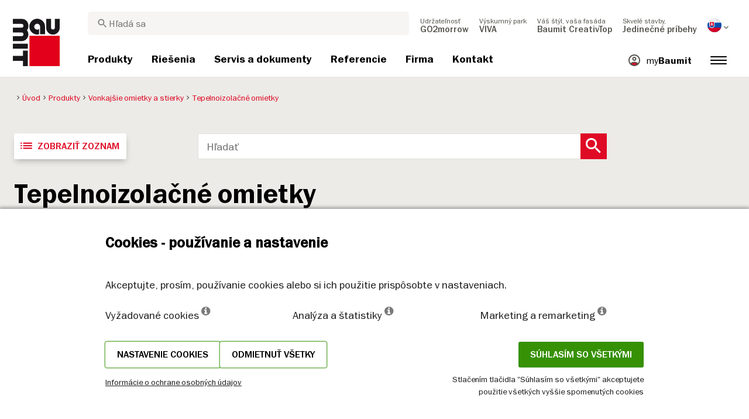

--- FILE ---
content_type: text/html; charset=UTF-8
request_url: https://baumit.sk/produkty/vonkajsie-omietky-a-stierky/tepelnoizolacne-omietky
body_size: 35163
content:


<!doctype html>
<html lang="sk">
<head>
    
            <link rel="preload" href="/fonts/FranklinGothicMediumITC.woff2" as="font" type="font/woff2" crossorigin>
        <link rel="preload" href="/fonts/FranklinGothicBookITC.woff2" as="font" type="font/woff2" crossorigin>
        <link rel="preload" href="/fonts/FranklinGothicDemiITC.woff2" as="font" type="font/woff2" crossorigin>
        <!--link rel="preload" href="/fonts/fa-solid-900.woff2" as="font" type="font/woff2" crossorigin-->
    <link rel="preload" href="/fonts/mdi.woff2" as="font" type="font/woff2" crossorigin>
    <link rel="preload" href="/fonts/materialdesignicons-webfont-subset.woff2" as="font" type="font/woff2" crossorigin>
    <link rel="alternate" type="application/rss+xml" title="News" href="https://baumit.sk/rss">


    
    <meta name="csrf-token" content="Bc70xWwPfSK6pdy33pTCTSYAuQyuFvgZOSXk3mYO">
        <meta charset="UTF-8">
            <meta name="robots" content="index, follow">
    
        <meta name="revisit-after" content="1 days">
    <meta name="viewport" content="width=device-width, initial-scale=1">
    <meta name="format-detection" content="telephone=no">
    <meta http-equiv="Content-Type" content="text/html; charset=utf-8">
    <link href="https://baumit.sk/images/favicon.ico?v=1624979137" rel="shortcut icon">
    <title>Tepelnoizolačné omietky</title>

    <meta name="title" content="Tepelnoizolačné omietky">
    <meta name="description" content="Tepelnoizolačné omietky pre vaše murivo">
    <meta name="copyright" content="Baumit">
    <meta name="author" content="Baumit">
    <meta name="page-topic" content="Tepelnoizolačné omietky pre vaše murivo">
    <meta name="image_src" content="https://baumit.sk/images/default_seo_image.jpg?v=1675679522">
    <meta name="img_src" content="https://baumit.sk/images/default_seo_image.jpg?v=1675679522">

    <meta property="og:title" content="Tepelnoizolačné omietky"/>
    <meta property="og:description" content="Tepelnoizolačné omietky pre vaše murivo"/>
    <meta property="og:image" content="https://baumit.sk/images/default_seo_image.jpg?v=1675679522"/>
    <meta property="og:type" content="website"/>
    <meta property="og:url" content="https://baumit.sk/produkty/vonkajsie-omietky-a-stierky/tepelnoizolacne-omietky"/>
    <meta property="og:site_name" content="baumit.sk"/>
    <meta property="og:author" content="Baumit"/>
            <link rel="canonical" href="https://baumit.sk/produkty/vonkajsie-omietky-a-stierky/tepelnoizolacne-omietky"/>
    
    
    <!--meta http-equiv="Content-Security-Policy" content="
    default-src 'self';
    script-src 'self' 'unsafe-inline' https://cdnjs.cloudflare.com https://www.googletagmanager.com https://www.google-analytics.com https://maps.googleapis.com;
    style-src 'self' 'unsafe-inline' https://cdnjs.cloudflare.com https://fonts.googleapis.com;
    font-src 'self' https://fonts.gstatic.com;
    img-src 'self' data: https://www.google-analytics.com https://maps.googleapis.com https://maps.gstatic.com https://*.ytimg.com;
    frame-src https://www.youtube.com https://www.google.com;
    connect-src 'self' https://www.google-analytics.com https://region1.analytics.google.com https://maps.googleapis.com;
    "-->

            <style>
            body.page-load-fix {
                position: fixed;
                top: 0;
                left: 0;
                width: 100%;
                height: 100%;
                overflow: hidden;
            }

            body.page-load-fix .wrapper {
                visibility: hidden;
                width: 100%;
                height: 100%;
                overflow: hidden;
            }

            body .mainLoaderContainer {
                /*display: none;*/
                display: block;
                opacity: 0;
                pointer-events: none;
                transition: all .3s ease-in-out;
            }

            body.page-load-fix .mainLoaderContainer {
                opacity: 1;
                pointer-events: all;
            }
            body .mainLoaderContainer {
                display: block;
                background: #ffffff;
                position: fixed;
                z-index: 99999;
                top: 0;
                left: 0;
                width: 100%;
                height: 100%;
                overflow: hidden;
            }

            body .mainLoaderContainer .logo {
                position: absolute;
                top: 50%;
                left: 50%;
                width: 100%;
                max-width: 280px;
                transform: translateX(-50%) translateY(-50%);
                margin-top: -10px;
            }

            body .mainLoaderContainer .logo img {
                max-width: 100%;
            }

            @keyframes mt_loading {
                from {
                    width: 0;
                }
                to {
                    width: 100%;
                }
            }

            body.page-load-fix .mainLoaderContainer .logo:after {
                display: block;
                position: absolute;
                left: 0;
                bottom: -10px;
                background: #E2001A;
                content: "";
                height: 3px;
                animation-name: mt_loading;
                animation-duration: 1s;
            }
        </style>
        <script>
        var useDefaultcolorPaletteIdInPageBuilder = 87;
        var isLoggedIn = false;
    </script>
    <script>
        var enabledLifeAppPromoSystem = false ;
                var useProductBenefitsOnProductCards = true;
        var translations = {"promosystem_banner_text":"N\u00e1jdite perfektn\u00fa farbu pre va\u0161u fas\u00e1du.","promosystem_banner_button":"Nain\u0161talujte si aplik\u00e1ciu","promosystem_banner_icon":"\/images\/Baumit_logo.svg","promosystem_qr_text":"Vyma\u013eujte svoj dom.","promosystem_qr_link":"https:\/\/int.baumit.com\/lifeapp","promosystem_qr_button":"Nain\u0161talujte si aplik\u00e1ciu","promosystem_qr_icon":"\/images\/Baumit_logo.svg","products_go_to_product":"Detail produktu","top_menu_search":"H\u013eada\u0165","references_references":"Referencie","local_consultants_results":"V\u00fdsledky","local_consultants_no_result":"Ni\u010d sme nena\u0161li. Sk\u00faste e\u0161te raz.","local_consultants_district":"Okres","partners_details":"Detail","partners_map":"Mapa","partners_premium_partner":"Pr\u00e9miov\u00fd partner","products_pdf_product_specification_sheet":"Technick\u00fd list (PDF)","products_pdf_security_specification_sheet":"Karta bezpe\u010dnostn\u00fdch \u00fadajov (PDF)","products_pdf_declaration_of_performance":"Key not found","general_download_all":"Stiahnu\u0165 v\u0161etko (ZIP)","products_filter_results":"Produkty","products_az":"Produkty A-Z","products_filter_all":"V\u0161etky","guide_experts_advice":"Rady a tipy","guide_baumit_systems":"Baumit rie\u0161enie","mybaumit_my_account":"Moje konto","partners_count_of":"z","partners_count_partners":"partnerov","products_no_matching_names":"Zadajte \u010d\u00edslo odtie\u0148a pod\u013ea vzorkovn\u00edka Baumit Life","partners_tel":"Tel.:","partners_fax":"Fax:","products_found_for":"N\u00e1jden\u00e9 produkty","news_more":"Zaujalo v\u00e1s to? Pre\u010d\u00edtajte si viac","app_color_name":"N\u00e1zov","app_color_collection":"Kollektion","app_color_quality":"Farbqualit\u00e4t","please":"Please wait...","general_next":"\u010eal\u0161\u00ed","general_previous":"Predch\u00e1dzaj\u00faci","products_color_code":"\u010c\u00edslo farby","products_are_you_looking_for_a_specific_color":"H\u013ead\u00e1te konkr\u00e9tnu farbu?","products_amount_calculator_title":"Ko\u013eko materi\u00e1lu potrebujem?","products_amount_calculator_description":"Nap\u00ed\u0161te potrebn\u00fa plochu a vypo\u010d\u00edtajte, ko\u013eko materi\u00e1lu budete potrebova\u0165. Spotreba materi\u00e1lu je ORIENTA\u010cN\u00c1 a vypo\u010d\u00edtan\u00e1 pod\u013ea vybran\u00e9ho variantu produktu a pr\u00edp. uvedenej hr\u00fabky pri spotrebe.","products_amount_calculator_facade_area":"Plocha\/Mno\u017estvo","products_amount_calculator_amount":"Potrebn\u00e9 mno\u017estvo","products_amount_calculator_units":"Po\u010det balen\u00ed","products_amount_calculator_button":"Vypo\u010d\u00edtaj","products_amount_calculator_legaltext":"The data is for information only.","products_amount_calculator_extend_description":"Pre viac detailov, v\u00fdber materi\u00e1lu ako aj v\u00fdpo\u010det ceny pou\u017eite n\u00e1\u0161 n\u00e1stroj Baumit Kalkul\u00e1tor.","products_amount_calculator_extend_button":"Prejs\u0165 na Baumit Kalkul\u00e1tor","product_attributes_consumption":"Spotreba","products_amount_calculator_thickness":"Hr\u00fabka","general_more_info":"Zisti\u0165 viac","calc_colorpicker_hex":"HEX","calc_colorpicker_rgb":"RGB","general_color_tsr":"TSR","general_color_hbw":"HBW","baumitlife_reference_section_title":"Referencie","products_card_badge_new":"Novinka","products_card_badge_eco":"Eko","products_card_badge_premium":"Premium","baumitlife_color_textures":"\u0160trukt\u00fary","baumitlife_color_textures_info":"\u0160trukt\u00fary s\u00fa dostupn\u00e9 len pre fas\u00e1dne omietky Baumit Top.","baumitlife_texture_code":"K\u00f3d \u0161trukt\u00fary","general_show_more":"Zobrazi\u0165 viac","general_show_less":"Show less","sustainability_form_button_calculate":"Vypo\u010d\u00edta\u0165","sustainability_calculator_title":"Kalkul\u00e1tor \u0161etrenia emisi\u00ed CO2","sustainability_calculator_description":"Ka\u017ed\u00fd meter \u0161tvorcov\u00fd zateplenia, ktor\u00fd in\u0161talujeme, p\u00f4sob\u00ed ako v\u00fdkonn\u00e1 ochrana \u017eivotn\u00e9ho prostredia a \u0161etr\u00ed pozoruhodn\u00e9 mno\u017estvo emisi\u00ed CO2. \u00daspory oxidu uhli\u010dit\u00e9ho dosiahnut\u00e9 len jedn\u00fdm metrom \u0161tvorcov\u00fdm zateplenia sa\r\nrovnaj\u00fa produkcii kysl\u00edka dvoch stromov za rok. <a href=\"\/sustainability\/legal\">Odmietnutie zodpovednosti<\/a>","sustainability_calculator_subtitle":"Akou mierou m\u00f4\u017ee va\u0161a fas\u00e1da prispie\u0165 k boju proti klimatick\u00fdm zmen\u00e1m?","sustainability_calculator_size":"Plocha fas\u00e1dy","sustainability_calculator_result1":"Zateplenie fas\u00e1dy pom\u00e1ha bojova\u0165 proti klimatick\u00fdm zmen\u00e1m, ako je","sustainability_calculator_result2":"stromov \"pracuj\u00facich\" ka\u017ed\u00fd jeden rok.","sustainability_read_more":"Viac","sustainability_read_less":"Menej","sustainability_legal_button":"Odmietnutie zodpovednosti","sustainability_quote_text":"Mysl\u00edme na bud\u00facnos\u0165, preto je udr\u017eate\u013enos\u0165 prirodzenou s\u00fa\u010das\u0165ou na\u0161ej spolo\u010dnosti Baumit.","sustainability_quote_author":"Robert Schmid, CEO skupiny Baumit","sustainability_learn_more":"Zisti\u0165 viac","sustainability_hero_percentage":"20 %","sustainability_hero_title":"menej emisi\u00ed CO\u2082 do roku 2030","sustainability_hero_description":"V spolo\u010dnosti Baumit pevne ver\u00edme, \u017ee udr\u017eate\u013enos\u0165 je z\u00e1kladn\u00fdm pilierom n\u00e1\u0161ho dlhodob\u00e9ho \u00faspechu a rastu. Dosiahnutie ekologick\u00e9ho pokroku ide ruka v ruke so soci\u00e1lnou zodpovednos\u0165ou a ekonomickou kompatibilitou. Toto presved\u010denie je hlboko zakorenen\u00e9 v na\u0161ej firemnej kult\u00fare a ovplyv\u0148uje ka\u017ed\u00fd aspekt na\u0161ej prev\u00e1dzky.","sustainability_home_info_title":"45 mili\u00f3nov m\u00b2 zateplenej fas\u00e1dy ka\u017ed\u00fd rok v celej Eur\u00f3pe","sustainability_home_info_description":"Spolo\u010dnos\u0165 Baumit, ktor\u00e1 stoj\u00ed na \u010dele zatep\u013eovania fas\u00e1d, pou\u017eila na fas\u00e1dach  \r\nv celej Eur\u00f3pe \u00factyhodn\u00fdch 45 mili\u00f3nov metrov \u0161tvorcov\u00fdch tepelnoizola\u010dn\u00fdch syst\u00e9mov. Ka\u017ed\u00fd meter \u0161tvorcov\u00fd zateplenia, ktor\u00fd in\u0161talujeme, p\u00f4sob\u00ed ako v\u00fdkonn\u00e1 ochrana \u017eivotn\u00e9ho prostredia a \u0161etr\u00ed pozoruhodn\u00e9 mno\u017estvo emisi\u00ed CO2. \u00daspory oxidu uhli\u010dit\u00e9ho dosiahnut\u00e9 len jedn\u00fdm metrom \u0161tvorcov\u00fdm zateplenia sa rovnaj\u00fa produkcii kysl\u00edka dvoch stromov za rok. T\u00fdm sa v\u0161ak \u00faspory emisi\u00ed CO2 nekon\u010dia, ale zn\u00e1sobuj\u00fa sa ka\u017ed\u00fd rok po\u010das celej \u017eivotnosti budovy, ktor\u00fa zatepl\u00edme.<br><br> <b>800 mili\u00f3nov ton u\u0161etren\u00fdch emisi\u00ed CO2e od za\u010diatku \u00faspe\u0161nej realiz\u00e1cie syst\u00e9mu ETICS spolo\u010dnosti Baumit.<\/b><br> Kompenz\u00e1cia za 10 mili\u00f3nov automobilov po\u010das cel\u00e9ho  \u017eivotn\u00e9ho cyklu. Pozit\u00edvny pr\u00ednos zatep\u013eovania fas\u00e1d spolo\u010dnos\u0165ou Baumit \u00fa\u010dinne vykompenzoval emisie CO2, ktor\u00e9 vyprodukuje pribli\u017ene 10 mili\u00f3nov automobilov po\u010das ich \u017eivotnosti  (5 ton\/rok po\u010das 15 rokov). <br> Celkov\u00e9 \u00faspory ro\u010dn\u00fdch emisi\u00ed CO2e v Nemecku. <br> Toto mno\u017estvo prevy\u0161uje celkov\u00e9 mno\u017estvo ro\u010dn\u00fdch emisi\u00ed CO2 v Nemecku, ktor\u00e9 je najv\u00e4\u010d\u0161ou ekonomikou v Eur\u00f3pe.","products_product_variants":"Varianty a cena","product_attributes_packaging":"Balenie","product_attributes_amount_of_packaging_on_pallet":"Po\u010det balen\u00ed na palete","product_attributes_gross_density":"Hustota","product_attributes_yield":"V\u00fddatnos\u0165","product_attributes_size_of_pallets":"Balenie","product_attributes_type_of_packaging":"Typ balenia","product_where_to_buy":"Key not found","product_price_list":"Key not found","general_gotoshop_button":"See product in shop","product_attributes_water_vapour_permeability":"Faktor dif\u00fazneho odporu \u03bc","product_attributes_thermal_conductivity_coefficient":"S\u00fa\u010dinite\u013e tepelnej vodivosti \u03bb","product_attributes_structure":"\u0160trukt\u00fara","product_attributes_grain_size":"Ve\u013ekos\u0165 zrna","products_color_selection":"Farebn\u00e9 odtiene","products_the_colors_are_not_100":"Key not found","partners_search_for_partners_nearby":"Vyh\u013eadajte stavebniny - nap\u00ed\u0161te lokalitu a vyberte si r\u00e1dius","partners_search_field_placeholder":"Adresa","partners_radius":"R\u00e1dius","partners_show_all":"Vybra\u0165 r\u00e1dius","partners_reset":"Znovu h\u013eada\u0165","product_details_html5_under_image":"","product_details_page_shopping_cart_title":"Product detailed page shopping cart","products_downloads":"Technick\u00e9 dokumenty","product_details_page_badges_title":"Certifik\u00e1ty","product_attributes_shelf_life":"Skladovanie","product_attributes_sd_value":"Ekvivalentn\u00e1 dif\u00fazna hr\u00fabka sd","product_attributes_w_value":"Kapil\u00e1rna nasiakavos\u0165 w","product_attributes_bonding_strength":"Pr\u00eddr\u017enos\u0165","product_attributes_plate_format":"Form\u00e1t","product_attributes_compressive_strength":"Pevnos\u0165 v tlaku","product_attributes_dried_mortar_density":"Objemov\u00e1 hmotnos\u0165","product_attributes_max_thickness":"Max. hr\u00fabka","product_attributes_reaction_to_fire":"Reakcia na ohe\u0148","product_attributes_min_thickness":"Min. hr\u00fabka","product_attributes_flexural_strength":"Pevnos\u0165 v \u0165ahu pri ohybe","product_attributes_ph_value":"Hodnota pH","product_attributes_application_time":"Doba spracovania","product_attributes_drying_time":"Doba schnutia","product_attributes_gloss_level":"Trieda lesku","product_attributes_mesh_size":"Ve\u013ekos\u0165 \u00f4k","product_attributes_mass_per_unit":"Plo\u0161n\u00e1 hmotnos\u0165","product_attributes_designation_code":"Ozna\u010denie","product_attributes_strength_category":"Trieda","product_attributes_walkability":"Poch\u00f4dznos\u0165","product_attributes_min_joint_width":"Min. hr\u00fabka \u0161k\u00e1ry","product_attributes_tensile_strenght":"Za\u0165a\u017eenie na medzi pevnosti","product_attributes_max_joint_width":"Max. hr\u00fabka \u0161k\u00e1ry","product_attributes_water_demand":"Spotreba vody","product_attributes_open_time":"Doba otvorenia","product_attributes_bonding_pull_strength":"Bonding pull strength","product_attributes_solids_content":"Obsah pevn\u00fdch \u010dast\u00edc","product_attributes_e-module":"E-module","product_attributes_tensile_strength_after_aging":"Za\u0165a\u017eenie na medzi pevnosti po zostarnut\u00ed","product_attributes_thermal_conductivity":"S\u00fa\u010dinite\u013e tepelnej vodivosti","product_attributes_compressive_strength_after_28_days":"Pevnos\u0165 v tlaku po 28 d\u0148och","product_attributes_pot_life":"Doba spracovania","product_attributes_min_bore_hole":"H\u013abka vrtu","product_attributes_standing_time":"Doba odle\u017eania","product_attributes_length_and_thickness":"D\u013a\u017eka","product_attributes_max_grain_size":"Max. ve\u013ekos\u0165 zrna","product_attributes_product_type_eps":"Typ EPS","product_attributes_porosity":"P\u00f3rovitos\u0165","product_attributes_mortar_group":"Trieda","product_attributes_layer_thickness":"Hr\u00fabka vrstvy","product_attributes_entrained_air_content":"Obsah vzduchu v \u010derstvej malte","product_attributes_embedment_depth":"Min. kotevn\u00e1 d\u013a\u017eka","product_attributes_consumption2":"Spotreba","product_attributes_min_coating_thickness":"Min. hr\u00fabka","product_attributes_diameter_anchor_shaft":"Priemer drieku","product_attributes_processing_consistency":"Konzistencia","product_attributes_wet_abrasion_class":"Oteruvzdornos\u0165","product_attributes_frost-thaw_resistance":"Mrazuvzdornos\u0165","product_attributes_contrast_ratio":"Contrast ratio","product_attributes_length_of_anchor_shaft":"D\u013a\u017eka kotvy","product_attributes_readiness":"Readiness","product_attributes_bulk_density":"Objemov\u00e1 hmotnos\u0165 v suchom stave","product_attributes_source_mass":"Source mass","product_attributes_shrinkage":"Shrinkage","product_attributes_working_temperature":"Teplota pri spracovan\u00ed","product_attributes_mixing_time":"Doba mie\u0161ania","product_attributes_standard_classification":"Standard classification","product_attributes_voc_eu_limit":"Limitn\u00e9 hodnoty VOC","product_attributes_opacity_class":"Krycia schopnos\u0165","product_attributes_plaster_thickness":"Hr\u00fabka omietky","product_attributes_solid_content":"Solid content","product_attributes_use_category":"Kateg\u00f3ria","product_attributes_chi_value":"CHI value","product_attributes_diameter_plate":"Priemer taniera","product_attributes_technical_approval_eta":"Eur\u00f3pske technick\u00e9 osved\u010denie","product_attributes_water_permeability":"Water Permeability","product_attributes_dilution_rate":"Dilution Rate","product_attributes_density":"Density","products_video_section_title":"Pozri aj vide\u00e1","products_media_images_section_title":"Application photos","products_documents":"Dokumenty","calc_navigation_back":"Back","products_product_imported_price":"Cena bez DPH","calc_map_button_reset":"Reset","calc_map_distance":"Vzd\u00e1lenost do","product_attributes_flexural_strength_after_28_days":"Flexural strength after 28 days","products_pdf_sundry_sheet":"Preh\u013ead odtie\u0148ov (PDF)","products_pdf_enviromental_sheet":"Ekologick\u00fd certifik\u00e1t (PDF)","products_pdf_conformity_sheet":"Zna\u010dka CE","products_asset_folder":"Prospekt","products_pdf_declaration_of_performance_sheet":"Vyhl\u00e1senie o parametroch (PDF)","products_pdf_aufheizprotokolle":"Aufheizprotokoll (PDF)","products_pdf_techn_zusatzdok":"Eko certifik\u00e1t (EN)","products_pdf_tender_text":"Tender text (PDF)","products_pdf_cert_fire":"Fire certificate (PDF)","products_pdf_cert_conf":"Comformity certificate (PDF)","products_pdf_cert_statereg":"State registration (PDF)","product_attributes_thermal_conductivity_value":"Thermal conductivity rated value","product_attributes_thermal_conductivity_nominal_value":"Thermal conductivity nominal value","product_review_error_loign_required":"Only logged in users can give product reviews","product_review_error_faled_create_review":"There was an error saving the rating, please try again later.","product_review_review_success_message":"Thank you for rating our product!","product_review_review_submit_button":"Submit rating","product_attributes_bundle_unit_price_label":"Bundle unit price","product_attributes_package_price_label":"Package price","menu_2023_search_aria_label":"Search","products_certificate_alt_cam":"Key not found","products_certificate_alt_dopcap":"Key not found","products_certificate_alt_eco":"Key not found","products_certificate_alt_emicode":"Key not found","products_certificate_alt_life":"Key not found","products_certificate_alt_natureplus":"Key not found","product_review_rating_legend":"Key not found","product_review_rating_star_label":"Key not found","products_partners_section_title":"Predajn\u00e9 miesta","products_pdf_emicode":"Emicode (PDF)","products_pdf_natureplus":"Natureplus (PDF)","products_pdf_certificates":"Certificates (PDF)","wcag_static_alt_products_a_z_view_downloadable_files":"View downloadable files","wcag_static_alt_products_a_z_download_button":"Download","wcag_static_alt_products_a_z_download_all_files":"Download all files","wcag_static_alt_news_add_to_dashboard_button":"Add to dashboard","wcag_static_alt_partners_details_show_details":"Show details","wcag_static_alt_references_detail_gallery_previous_button_text":"Previous Image","wcag_static_alt_references_detail_gallery_next_button_text":"Next Image","wcag_static_alt_consultants_with_regions_bcom_avatar_alt_text":"BCOM Avatar","wcag_static_alt_baumitlife_color_picker_add_to_dashboard_button":"Add to Dashboard","wcag_static_alt_baumitlife_colorsearch_mobile_menu_close_button":"Close button","wcag_static_alt_baumitlife_colorsearch_color_details_close_button":"Close button","wcag_static_alt_baumitlife_project_card_carousel_next_image":"Next image","wcag_static_alt_baumitlife_project_card_carousel_previous_image":"Previous image","wcag_static_alt_baumitlife_project_card_carousel_open_image_carousel":"Open image carousel","products_pdf_spm_guideline":"SPM Guideline","products_pdf_sus":"Nachhaltigkeitsdatenblatt"};
        var useBaumitLifeSystem = 1;
        var countryMapCenterPosition = {
            lat: 48.669026,
            lng: 19.699024,
        };
        var useStaticPalettes = {
            foty: 93
        };
        var activeUniversalBanner = null;

        var globalTSRVisibility = true;

    </script>

    <script>
        var useGoogleConsentMode = 1;
        window.dataLayer = window.dataLayer || [];
        function gtag(){dataLayer.push(arguments);}
        function gtagConsent(){if (useGoogleConsentMode == 1) {gtag.apply(null, arguments);dataLayer.push({'event': 'cookie_consent_update'});}}
        function initConsentMode(enabled) {
            //console.log('Consent mode:', enabled); 
            if (!enabled) {
                return;
            }
            gtag('consent', 'default', {
                'ad_storage': 'denied',
                'ad_user_data': 'denied',
                'ad_personalization': 'denied',
                'analytics_storage': 'denied'
            });

                    }
        initConsentMode(useGoogleConsentMode);
    </script>

            <meta name="google-site-verification" content="ZAPVNQ0ctPAKy9aOGCmu1DPRbtKmL0FldgJLl6Tw7V8" />
<meta name="google-site-verification" content="wBIksMMlTTUINQYecevIZL_jAczP7QXQsykn9U7C16c" />
            <meta name="facebook-domain-verification" content="gwgkjzo08fmd1lnimlcq0ggfa3h4tw" />
    
    
            <script type="application/ld+json">{"@context":"https:\/\/schema.org","@graph":[{"@type":"BreadcrumbList","itemListElement":[{"@type":"ListItem","position":1,"name":"Úvod","item":"https:\/\/baumit.sk"},{"@type":"ListItem","position":2,"name":"Produkty","item":"https:\/\/baumit.sk\/produkty"},{"@type":"ListItem","position":3,"name":"Vonkajšie omietky a stierky","item":"https:\/\/baumit.sk\/produkty\/vonkajsie-omietky-a-stierky"},{"@type":"ListItem","position":4,"name":"Tepelnoizolačné omietky","item":"https:\/\/baumit.sk\/produkty\/vonkajsie-omietky-a-stierky\/tepelnoizolacne-omietky"}]},{"@type":"Organization","name":"Baumit, spol. s r.o.","url":"https:\/\/baumit.sk\/baumit.sk","location":{"@type":"PostalAddress","addressCountry":"SLOVENSKÁ REPUBLIKA","postalCode":"811 02","streetAddress":"Bratislava Žižková 9"},"email":"support@baumit.com","logo":"https:\/\/baumit.sk\/images\/Baumit_logo.svg","telephone":"421259303311"}]}</script>
    </head>
<body class="  page-load-fix  body-page-sk ">
    
    <div id="topBanner" class="banner">
        <button class="banner-close" name="close" aria-label="Close button" aria-controls="topBanner" aria-expanded="false">
            <svg viewbox="0 0 24 24" width="20" height="20"><title>Close button</title>
                <path d="M7 7.00006L17 17.0001M7 17.0001L17 7.00006" stroke="currentColor"  stroke-width="2" stroke-linecap="round" stroke-linejoin="round">
            </svg>
        </button>
        <div class="banner-content">
            <img class="banner-image" src="/images/Baumit_logo.svg" alt="Banner Image" />
            <p class="banner-text">Find the <strong>perfect color</strong> for your facade</p>
            <a class="banner-link button" href="#">Get the app</a>
        </div>
    </div>
</div>            <div class="mainLoaderContainer">
                            <div class="logo">
                    <img src="/images/Baumit_logo.svg" alt="Baumit">
                </div>
                    </div>
                    <div class="" id="mainMenu"></div>
    <div class="wrapper" style="overflow:hidden;">
                
       <div data-app>
      <div id="addToCartPopup"></div>
   </div>
   <div class="content pb-0" data-product-category-page>
      <div class="container-fluid big-grid">
         <div class="row">
               <div class="col-lg-9">
                     <ol class="breadcrumb ">
                <li class="breadcrumb-item">
                            <a class="" href="https://baumit.sk">
                    <i class="mdi mdi-chevron-right" aria-hidden="true"></i>
                    <span>Úvod</span>
                </a>
                    </li>
                <li class="breadcrumb-item">
                            <a class="" href="https://baumit.sk/produkty">
                    <i class="mdi mdi-chevron-right" aria-hidden="true"></i>
                    <span>Produkty</span>
                </a>
                    </li>
                <li class="breadcrumb-item">
                            <a class="" href="https://baumit.sk/produkty/vonkajsie-omietky-a-stierky">
                    <i class="mdi mdi-chevron-right" aria-hidden="true"></i>
                    <span>Vonkajšie omietky a stierky</span>
                </a>
                    </li>
                <li class="breadcrumb-item">
                            <span class=" active  ">
                    <i class="mdi mdi-chevron-right" aria-hidden="true"></i>
                    <span>Tepelnoizolačné omietky</span>
                </span>
                    </li>
            </ol>
                  </div>

               </div>
         </div>
      </div>

   <div class="content pb-0">
      <div class="container-fluid big-grid prod-search" data-az-page>
         <div class="row">
            <div class="col-lg-3 d-none d-lg-block">
               <button class="button type-13 special viewCards desktop" style="display: none" aria-label="Zobraziť karty"><i aria-hidden="true" class="material-icons">view_module</i>Zobraziť karty</button>
               <button class="button type-13 special viewList desktop" aria-label="Zobraziť zoznam"><i aria-hidden="true" class="material-icons" >list</i>Zobraziť zoznam</button>
            </div>
            <div class="col-lg-7 d-flex justify-content-start">
               <div class="d-block d-lg-none">
                  <button class="button type-13 special viewCards mobile mr-3" style="display: none" aria-label="Zobraziť karty"><i aria-hidden="true" class="material-icons">view_module</i><span>Zobraziť karty</span></button>
                  <button class="button type-13 special viewList mobile mr-3" aria-label="Zobraziť zoznam"><i aria-hidden="true" class="material-icons">list</i><span>Zobraziť zoznam</span></button>
               </div>
               <div class="search-container products w-100">
                  <div class="inner clearfix mw-100">
                     <input data-result-url="https://baumit.sk/produkty/search_results" id="findProduct" class="toLeft" placeholder="Hľadať">
                     <button aria-label="Search Button" class="search-button toLeft"><span aria-hidden="true" class="mdi mdi-magnify"></span></button>
                  </div>
               </div>
            </div>
            <div class="col-lg-2">
            </div>
         </div>
      </div>

      <div class="pb-0 product-category-view-category-data ">
         <div class="container-fluid big-grid">
            <div class="row">
               <!--div class="col-xl-3 col-lg-3 col-mg-12d-none d-xl-block d-lg-block">

               </div>
               <div class="col-lg-9"-->
               <div class="col-lg-12">
                  <h1 class="product-category-view-category-data--title"> Tepelnoizolačné omietky</h1>              
                  <div class="show-more-content">
                     <div class="show-more-content-body">
                        <div class="product-category-view-category-data--description"></div>
                     </div>
                     <label class="show-more-content-trigger">
                        <input type="checkbox" name="show-trigger" name="show-trigger" id="showMoreToggle" role="switch" aria-controls="categoryDescription" aria-expanded="false" aria-label="Zobraziť viac" />
                        <span>Zobraziť viac</span>
                        <span>Show less</span>
                     </label>
                  </div>
               </div>
            </div>
         </div>
      </div>

      <div class="container-fluid big-grid prod-cards" data="products-az">
         <div class="row">
            <div class="col-xl-3 col-lg-3 col-mg-12 left-menu d-none d-xl-block d-lg-block">
               <button role="button" class="allProducts mb-2" id="reset"
               data-mainseourl="produkty"
               data-seo-title="Produkty A-Z"
               >Všetky produkty</button>
               <div class="container-fluid" data-product-slug="produkty">
    <div class="row">
                    <div class="menu-item col-xl-12 ">
                <a class="main-category" 
                    data-show-in-filter="1"
                    data-maincategory="7" 
                    data-mainseourl=""
                    href="/produkty">
                    <p>Fasády</p>
                </a>
                <ul class="level-2">
                                            <li class="">
                            <a class="main-category" 
                                data-show-in-filter="1"
                                data-maincategory-name="Povrchové úpravy" 
                                data-seo-title="Povrchové úpravy" 
                                data-seo-description="Vyberte si z palety 888 fasádnych omietok a farieb. Zatepľovanie - sanačné omietky - odborné poradenstvo - najkvalitnejšie omietky a farby na trhu" 
                                data-maincategory="9" 
                                data-mainseourl="fasadne-omietky-a-farby"
                                href="/produkty/fasadne-omietky-a-farby">
                                <p>Povrchové úpravy</p>
                            </a>
                            <ul class="main-category-menu level-3">
                                                                    <li class="">
                                        <a class="sub-category" 
                                            data-show-in-filter="1"
                                            data-parentseourl="fasadne-omietky-a-farby" 
                                            data-seo-title="Fasádne omietky – Kvalitné a dostupné riešenie | Baumit.sk" 
                                            data-seo-description="Fasádne omietky Baumit ✓ Silikónové, minerálne a ďalšie typy fasádnych omietok ✓ Vyberte si kvalitné riešenia a zistite cenu online." 
                                            data-maincategory="9" 
                                            data-subcategory="21" 
                                            data-maincategory-name="Povrchové úpravy"
                                            data-subcategory-name="Fasádne omietky"
                                            data-subseourl="fasadne-omietky"
                                            href="/produkty/fasadne-omietky-a-farby/fasadne-omietky">
                                            <p>Fasádne omietky</p>
                                        </a>
                                    </li>
                                                                    <li class="">
                                        <a class="sub-category" 
                                            data-show-in-filter="1"
                                            data-parentseourl="fasadne-omietky-a-farby" 
                                            data-seo-title="Dekoratívne omietky a farby" 
                                            data-seo-description="Tisíce možností pre kreatívne stvárnenie fasády pomocou modelovateľnej omietky Baumit CreativTop a dekoratívnych náterov." 
                                            data-maincategory="9" 
                                            data-subcategory="93" 
                                            data-maincategory-name="Povrchové úpravy"
                                            data-subcategory-name="Dekoratívne omietky a farby"
                                            data-subseourl="dekorativne-omietky-a-farby"
                                            href="/produkty/fasadne-omietky-a-farby/dekorativne-omietky-a-farby">
                                            <p>Dekoratívne omietky a farby</p>
                                        </a>
                                    </li>
                                                                    <li class="">
                                        <a class="sub-category" 
                                            data-show-in-filter="1"
                                            data-parentseourl="fasadne-omietky-a-farby" 
                                            data-seo-title="Minerálne omietky" 
                                            data-seo-description="Minerálne omietky pre vašu fasádu" 
                                            data-maincategory="9" 
                                            data-subcategory="29" 
                                            data-maincategory-name="Povrchové úpravy"
                                            data-subcategory-name="Minerálne fasádne omietky"
                                            data-subseourl="mineralne-omietky"
                                            href="/produkty/fasadne-omietky-a-farby/mineralne-omietky">
                                            <p>Minerálne fasádne omietky</p>
                                        </a>
                                    </li>
                                                                    <li class="">
                                        <a class="sub-category" 
                                            data-show-in-filter="1"
                                            data-parentseourl="fasadne-omietky-a-farby" 
                                            data-seo-title="Fasádne farby" 
                                            data-seo-description="Široký výber fasádnych farieb pre nový vzhľad vašej fasády." 
                                            data-maincategory="9" 
                                            data-subcategory="46" 
                                            data-maincategory-name="Povrchové úpravy"
                                            data-subcategory-name="Fasádne farby"
                                            data-subseourl="fasadne-farby"
                                            href="/produkty/fasadne-omietky-a-farby/fasadne-farby">
                                            <p>Fasádne farby</p>
                                        </a>
                                    </li>
                                                                    <li class="">
                                        <a class="sub-category" 
                                            data-show-in-filter="1"
                                            data-parentseourl="fasadne-omietky-a-farby" 
                                            data-seo-title="Penetračné nátery" 
                                            data-seo-description="Penetrácia na prípravu podkladu pred nanesením fasádnej omietky." 
                                            data-maincategory="9" 
                                            data-subcategory="47" 
                                            data-maincategory-name="Povrchové úpravy"
                                            data-subcategory-name="Penetračné nátery"
                                            data-subseourl="penetracne-natery"
                                            href="/produkty/fasadne-omietky-a-farby/penetracne-natery">
                                            <p>Penetračné nátery</p>
                                        </a>
                                    </li>
                                                                    <li class="">
                                        <a class="sub-category" 
                                            data-show-in-filter="1"
                                            data-parentseourl="fasadne-omietky-a-farby" 
                                            data-seo-title="Špeciálne výrobky pre fasádu" 
                                            data-seo-description="Penetračné nátery na spevnenie podkladu, vyrovnanie nasiakavosti, protiplesňový náter alebo na čistenie fasády." 
                                            data-maincategory="9" 
                                            data-subcategory="48" 
                                            data-maincategory-name="Povrchové úpravy"
                                            data-subcategory-name="Špeciálne výrobky pre fasádu"
                                            data-subseourl="specialne-vyrobky-pre-fasadu"
                                            href="/produkty/fasadne-omietky-a-farby/specialne-vyrobky-pre-fasadu">
                                            <p>Špeciálne výrobky pre fasádu</p>
                                        </a>
                                    </li>
                                                            </ul>
                        </li>
                                            <li class="">
                            <a class="main-category" 
                                data-show-in-filter="1"
                                data-maincategory-name="Tepelnoizolačné systémy" 
                                data-seo-title="Tepelnoizolačné systémy" 
                                data-seo-description="Zateplenie domu chráni váš dom, ale aj vaše zdravie. Okrem úspor energií sa stará aj o vašu tepelnú pohodu v interiéri." 
                                data-maincategory="11" 
                                data-mainseourl="tepelnoizolacne-systemy"
                                href="/produkty/tepelnoizolacne-systemy">
                                <p>Tepelnoizolačné systémy</p>
                            </a>
                            <ul class="main-category-menu level-3">
                                                                    <li class="">
                                        <a class="sub-category" 
                                            data-show-in-filter="1"
                                            data-parentseourl="tepelnoizolacne-systemy" 
                                            data-seo-title="Baumit open" 
                                            data-seo-description="Baumit open vysokoparopriepustný zatepľovací systém" 
                                            data-maincategory="11" 
                                            data-subcategory="49" 
                                            data-maincategory-name="Tepelnoizolačné systémy"
                                            data-subcategory-name="Baumit open"
                                            data-subseourl="baumit-open"
                                            href="/produkty/tepelnoizolacne-systemy/baumit-open">
                                            <p>Baumit open</p>
                                        </a>
                                    </li>
                                                                    <li class="">
                                        <a class="sub-category" 
                                            data-show-in-filter="1"
                                            data-parentseourl="tepelnoizolacne-systemy" 
                                            data-seo-title="Baumit Star" 
                                            data-seo-description="Baumit Star zatepľovací systém s vysokou prídržnosťou" 
                                            data-maincategory="11" 
                                            data-subcategory="50" 
                                            data-maincategory-name="Tepelnoizolačné systémy"
                                            data-subcategory-name="Baumit Star EPS"
                                            data-subseourl="baumit-star"
                                            href="/produkty/tepelnoizolacne-systemy/baumit-star">
                                            <p>Baumit Star EPS</p>
                                        </a>
                                    </li>
                                                                    <li class="">
                                        <a class="sub-category" 
                                            data-show-in-filter="1"
                                            data-parentseourl="tepelnoizolacne-systemy" 
                                            data-seo-title="Baumit Star MW" 
                                            data-seo-description="Baumit Star MW zatepľovací systém s vysokou prídržnosťou" 
                                            data-maincategory="11" 
                                            data-subcategory="97" 
                                            data-maincategory-name="Tepelnoizolačné systémy"
                                            data-subcategory-name="Baumit Star MW"
                                            data-subseourl="baumit-star-mw"
                                            href="/produkty/tepelnoizolacne-systemy/baumit-star-mw">
                                            <p>Baumit Star MW</p>
                                        </a>
                                    </li>
                                                                    <li class="">
                                        <a class="sub-category" 
                                            data-show-in-filter="1"
                                            data-parentseourl="tepelnoizolacne-systemy" 
                                            data-seo-title="Baumit Star Resolution" 
                                            data-seo-description="Baumit Star Resolution zatepľovací systém s vynikajúcimi izolačnými vlastnosťami" 
                                            data-maincategory="11" 
                                            data-subcategory="99" 
                                            data-maincategory-name="Tepelnoizolačné systémy"
                                            data-subcategory-name="Baumit Star Resolution"
                                            data-subseourl="baumit-star-resolution"
                                            href="/produkty/tepelnoizolacne-systemy/baumit-star-resolution">
                                            <p>Baumit Star Resolution</p>
                                        </a>
                                    </li>
                                                                    <li class="">
                                        <a class="sub-category" 
                                            data-show-in-filter="1"
                                            data-parentseourl="tepelnoizolacne-systemy" 
                                            data-seo-title="Baumit Pro" 
                                            data-seo-description="Baumit Pro kvalitné zateplenie pre bežné aj profesionálne použitie" 
                                            data-maincategory="11" 
                                            data-subcategory="51" 
                                            data-maincategory-name="Tepelnoizolačné systémy"
                                            data-subcategory-name="Baumit Pro"
                                            data-subseourl="baumit-pro"
                                            href="/produkty/tepelnoizolacne-systemy/baumit-pro">
                                            <p>Baumit Pro</p>
                                        </a>
                                    </li>
                                                                    <li class="">
                                        <a class="sub-category" 
                                            data-show-in-filter="1"
                                            data-parentseourl="tepelnoizolacne-systemy" 
                                            data-seo-title="Baumit Ceramic - systém na zateplenie a lepenie obkladu na fasádu" 
                                            data-seo-description="Oživte svoju fasádu obkladom. Ucelený systém pre zateplenie a lepenie keramického obkladu a kameňa na polystyrén aj minerálnu vlnu." 
                                            data-maincategory="11" 
                                            data-subcategory="3878" 
                                            data-maincategory-name="Tepelnoizolačné systémy"
                                            data-subcategory-name="Baumit Ceramic"
                                            data-subseourl="baumit-ceramic"
                                            href="/produkty/tepelnoizolacne-systemy/baumit-ceramic">
                                            <p>Baumit Ceramic</p>
                                        </a>
                                    </li>
                                                                    <li class="">
                                        <a class="sub-category" 
                                            data-show-in-filter="1"
                                            data-parentseourl="tepelnoizolacne-systemy" 
                                            data-seo-title="Baumit Power" 
                                            data-seo-description="Baumit Power zateplenie odolné voči nárazom" 
                                            data-maincategory="11" 
                                            data-subcategory="52" 
                                            data-maincategory-name="Tepelnoizolačné systémy"
                                            data-subcategory-name="Baumit Power"
                                            data-subseourl="baumit-power"
                                            href="/produkty/tepelnoizolacne-systemy/baumit-power">
                                            <p>Baumit Power</p>
                                        </a>
                                    </li>
                                                            </ul>
                        </li>
                                            <li class="">
                            <a class="main-category" 
                                data-show-in-filter="1"
                                data-maincategory-name="Zateplenie - komponenty" 
                                data-seo-title="Komponenty na zateplenie" 
                                data-seo-description="Najkvalitnejšie zatepľovacie komponenty. Lepidlá - tepelné izolácie - kotvy - zatepľovacie systémy - odborné poradenstvo - izolácia fasád - detaily okien, dverí" 
                                data-maincategory="95" 
                                data-mainseourl="zateplenie-komponenty"
                                href="/produkty/zateplenie-komponenty">
                                <p>Zateplenie - komponenty</p>
                            </a>
                            <ul class="main-category-menu level-3">
                                                                    <li class="">
                                        <a class="sub-category" 
                                            data-show-in-filter="1"
                                            data-parentseourl="zateplenie-komponenty" 
                                            data-seo-title="Lepiace malty a stierky" 
                                            data-seo-description="Lepiace malty a stierky pre zatepľovacie systémy" 
                                            data-maincategory="95" 
                                            data-subcategory="102" 
                                            data-maincategory-name="Zateplenie - komponenty"
                                            data-subcategory-name="Lepiace malty a stierky"
                                            data-subseourl="lepiace-malty-a-stierky"
                                            href="/produkty/zateplenie-komponenty/lepiace-malty-a-stierky">
                                            <p>Lepiace malty a stierky</p>
                                        </a>
                                    </li>
                                                                    <li class="">
                                        <a class="sub-category" 
                                            data-show-in-filter="1"
                                            data-parentseourl="zateplenie-komponenty" 
                                            data-seo-title="Tepelné izolácie" 
                                            data-seo-description="Tepelné izolácie pre zateplenie vašej fasády" 
                                            data-maincategory="95" 
                                            data-subcategory="103" 
                                            data-maincategory-name="Zateplenie - komponenty"
                                            data-subcategory-name="Tepelné izolácie"
                                            data-subseourl="tepelne-izolacie"
                                            href="/produkty/zateplenie-komponenty/tepelne-izolacie">
                                            <p>Tepelné izolácie</p>
                                        </a>
                                    </li>
                                                                    <li class="">
                                        <a class="sub-category" 
                                            data-show-in-filter="1"
                                            data-parentseourl="zateplenie-komponenty" 
                                            data-seo-title="Sklotextilné sieťky" 
                                            data-seo-description="Sklotextilné sieťky pre zatepľovacie systémy" 
                                            data-maincategory="95" 
                                            data-subcategory="105" 
                                            data-maincategory-name="Zateplenie - komponenty"
                                            data-subcategory-name="Sklotextilné sieťky"
                                            data-subseourl="sklotextilne-sietky"
                                            href="/produkty/zateplenie-komponenty/sklotextilne-sietky">
                                            <p>Sklotextilné sieťky</p>
                                        </a>
                                    </li>
                                                                    <li class="">
                                        <a class="sub-category" 
                                            data-show-in-filter="1"
                                            data-parentseourl="zateplenie-komponenty" 
                                            data-seo-title="Lepiace kotvy StarTrack" 
                                            data-seo-description="Lepiace kotvy StarTrack pre kotvenie tepelnej izolácie EPS-F na fasádu" 
                                            data-maincategory="95" 
                                            data-subcategory="107" 
                                            data-maincategory-name="Zateplenie - komponenty"
                                            data-subcategory-name="Lepiace kotvy StarTrack"
                                            data-subseourl="lepiace-kotvy-startrack"
                                            href="/produkty/zateplenie-komponenty/lepiace-kotvy-startrack">
                                            <p>Lepiace kotvy StarTrack</p>
                                        </a>
                                    </li>
                                                                    <li class="">
                                        <a class="sub-category" 
                                            data-show-in-filter="1"
                                            data-parentseourl="zateplenie-komponenty" 
                                            data-seo-title="Kotviace prvky skrutkovacie" 
                                            data-seo-description="Kotviace prvky skrutkovacie pre vaše zateplenie" 
                                            data-maincategory="95" 
                                            data-subcategory="108" 
                                            data-maincategory-name="Zateplenie - komponenty"
                                            data-subcategory-name="Kotviace prvky skrutkovacie"
                                            data-subseourl="kotviace-prvky-skrutkovacie"
                                            href="/produkty/zateplenie-komponenty/kotviace-prvky-skrutkovacie">
                                            <p>Kotviace prvky skrutkovacie</p>
                                        </a>
                                    </li>
                                                                    <li class="">
                                        <a class="sub-category" 
                                            data-show-in-filter="1"
                                            data-parentseourl="zateplenie-komponenty" 
                                            data-seo-title="Kotviace prvky nastreľovacie" 
                                            data-seo-description="Nastreľovacie kotvy na rýchle ukotvenie izolačných dosiek do betónu." 
                                            data-maincategory="95" 
                                            data-subcategory="3895" 
                                            data-maincategory-name="Zateplenie - komponenty"
                                            data-subcategory-name="Kotviace prvky nastreľovacie"
                                            data-subseourl="kotviace-prvky-nastrelovacie"
                                            href="/produkty/zateplenie-komponenty/kotviace-prvky-nastrelovacie">
                                            <p>Kotviace prvky nastreľovacie</p>
                                        </a>
                                    </li>
                                                                    <li class="">
                                        <a class="sub-category" 
                                            data-show-in-filter="1"
                                            data-parentseourl="zateplenie-komponenty" 
                                            data-seo-title="Kotviace prvky zatĺkacie" 
                                            data-seo-description="Kotviace prvky zatĺkacie pre zatepľovací systém" 
                                            data-maincategory="95" 
                                            data-subcategory="110" 
                                            data-maincategory-name="Zateplenie - komponenty"
                                            data-subcategory-name="Kotviace prvky zatĺkacie"
                                            data-subseourl="kotviace-prvky-zatlkacie"
                                            href="/produkty/zateplenie-komponenty/kotviace-prvky-zatlkacie">
                                            <p>Kotviace prvky zatĺkacie</p>
                                        </a>
                                    </li>
                                                                    <li class="">
                                        <a class="sub-category" 
                                            data-show-in-filter="1"
                                            data-parentseourl="zateplenie-komponenty" 
                                            data-seo-title="Soklové profily" 
                                            data-seo-description="Soklové profily pre tepelnoizolačný systém" 
                                            data-maincategory="95" 
                                            data-subcategory="113" 
                                            data-maincategory-name="Zateplenie - komponenty"
                                            data-subcategory-name="Soklové profily"
                                            data-subseourl="soklove-profily"
                                            href="/produkty/zateplenie-komponenty/soklove-profily">
                                            <p>Soklové profily</p>
                                        </a>
                                    </li>
                                                                    <li class="">
                                        <a class="sub-category" 
                                            data-show-in-filter="1"
                                            data-parentseourl="zateplenie-komponenty" 
                                            data-seo-title="Rohové profily" 
                                            data-seo-description="Rohové profily pre tepelnoizolačný systém" 
                                            data-maincategory="95" 
                                            data-subcategory="114" 
                                            data-maincategory-name="Zateplenie - komponenty"
                                            data-subcategory-name="Rohové profily"
                                            data-subseourl="rohove-profily"
                                            href="/produkty/zateplenie-komponenty/rohove-profily">
                                            <p>Rohové profily</p>
                                        </a>
                                    </li>
                                                                    <li class="">
                                        <a class="sub-category" 
                                            data-show-in-filter="1"
                                            data-parentseourl="zateplenie-komponenty" 
                                            data-seo-title="Okenné a dverové dilatačné profily" 
                                            data-seo-description="Okenné a dverové dilatačné profily pre zatepľovací systém" 
                                            data-maincategory="95" 
                                            data-subcategory="116" 
                                            data-maincategory-name="Zateplenie - komponenty"
                                            data-subcategory-name="Okenné a dverové dilatačné profily"
                                            data-subseourl="okenne-a-dverove-dilatacne-profily"
                                            href="/produkty/zateplenie-komponenty/okenne-a-dverove-dilatacne-profily">
                                            <p>Okenné a dverové dilatačné profily</p>
                                        </a>
                                    </li>
                                                                    <li class="">
                                        <a class="sub-category" 
                                            data-show-in-filter="1"
                                            data-parentseourl="zateplenie-komponenty" 
                                            data-seo-title="Ukončovacie profily" 
                                            data-seo-description="Ukončovacie profily pre tepelnoizolačné systémy" 
                                            data-maincategory="95" 
                                            data-subcategory="119" 
                                            data-maincategory-name="Zateplenie - komponenty"
                                            data-subcategory-name="Ukončovacie profily"
                                            data-subseourl="ukoncovacie-profily"
                                            href="/produkty/zateplenie-komponenty/ukoncovacie-profily">
                                            <p>Ukončovacie profily</p>
                                        </a>
                                    </li>
                                                                    <li class="">
                                        <a class="sub-category" 
                                            data-show-in-filter="1"
                                            data-parentseourl="zateplenie-komponenty" 
                                            data-seo-title="Dilatačné profily" 
                                            data-seo-description="Dilatačné profily" 
                                            data-maincategory="95" 
                                            data-subcategory="120" 
                                            data-maincategory-name="Zateplenie - komponenty"
                                            data-subcategory-name="Dilatačné profily"
                                            data-subseourl="dilatacne-profily"
                                            href="/produkty/zateplenie-komponenty/dilatacne-profily">
                                            <p>Dilatačné profily</p>
                                        </a>
                                    </li>
                                                            </ul>
                        </li>
                                            <li class="">
                            <a class="main-category" 
                                data-show-in-filter="1"
                                data-maincategory-name="Obnova fasády a balkónov" 
                                data-seo-title="Obnova fasády a balkónov" 
                                data-seo-description="Každá fasáda alebo balkón si časom vyžiada renováciu. Nový náter na fasádu, odstránenie rias, oprava balkóna - prečítajte si naše tipy ako si s obnovou poradiť." 
                                data-maincategory="12" 
                                data-mainseourl="obnova-fasady-a-balkonov"
                                href="/produkty/obnova-fasady-a-balkonov">
                                <p>Obnova fasády a balkónov</p>
                            </a>
                            <ul class="main-category-menu level-3">
                                                                    <li class="">
                                        <a class="sub-category" 
                                            data-show-in-filter="1"
                                            data-parentseourl="obnova-fasady-a-balkonov" 
                                            data-seo-title="Obnova fasády" 
                                            data-seo-description="Obnova fasády s materiálmi Baumit a vaša fasáda bude ako nová" 
                                            data-maincategory="12" 
                                            data-subcategory="122" 
                                            data-maincategory-name="Obnova fasády a balkónov"
                                            data-subcategory-name="Obnova fasády"
                                            data-subseourl="obnova-fasady"
                                            href="/produkty/obnova-fasady-a-balkonov/obnova-fasady">
                                            <p>Obnova fasády</p>
                                        </a>
                                    </li>
                                                                    <li class="">
                                        <a class="sub-category" 
                                            data-show-in-filter="1"
                                            data-parentseourl="obnova-fasady-a-balkonov" 
                                            data-seo-title="Sanácia betónových konštrukcií" 
                                            data-seo-description="Komplexná obnova betónových konštrukcií s materiálmi Baumit" 
                                            data-maincategory="12" 
                                            data-subcategory="135" 
                                            data-maincategory-name="Obnova fasády a balkónov"
                                            data-subcategory-name="Sanácia betónových konštrukcií"
                                            data-subseourl="sanacia-betonovych-konstrukcii"
                                            href="/produkty/obnova-fasady-a-balkonov/sanacia-betonovych-konstrukcii">
                                            <p>Sanácia betónových konštrukcií</p>
                                        </a>
                                    </li>
                                                            </ul>
                        </li>
                                            <li class="">
                            <a class="main-category" 
                                data-show-in-filter="1"
                                data-maincategory-name="Vonkajšie omietky a stierky" 
                                data-seo-title="Vonkajšie omietky a stierky" 
                                data-seo-description="Vyberte si omietkový systém pre vašu novostavbu alebo rekonštrukciu. Správny výber omietky zhodnotí vašu stavbu a zabezpečí fasádu bez porúch." 
                                data-maincategory="71" 
                                data-mainseourl="vonkajsie-omietky-a-stierky"
                                href="/produkty/vonkajsie-omietky-a-stierky">
                                <p>Vonkajšie omietky a stierky</p>
                            </a>
                            <ul class="main-category-menu level-3">
                                                                    <li class="">
                                        <a class="sub-category" 
                                            data-show-in-filter="1"
                                            data-parentseourl="vonkajsie-omietky-a-stierky" 
                                            data-seo-title="Strojové omietky" 
                                            data-seo-description="Strojové omietky pre vaše murivo" 
                                            data-maincategory="71" 
                                            data-subcategory="72" 
                                            data-maincategory-name="Vonkajšie omietky a stierky"
                                            data-subcategory-name="Strojové omietky"
                                            data-subseourl="strojove-omietky"
                                            href="/produkty/vonkajsie-omietky-a-stierky/strojove-omietky">
                                            <p>Strojové omietky</p>
                                        </a>
                                    </li>
                                                                    <li class="">
                                        <a class="sub-category" 
                                            data-show-in-filter="1"
                                            data-parentseourl="vonkajsie-omietky-a-stierky" 
                                            data-seo-title="Ručné omietky" 
                                            data-seo-description="Ručné omietky pre vaše murivo" 
                                            data-maincategory="71" 
                                            data-subcategory="128" 
                                            data-maincategory-name="Vonkajšie omietky a stierky"
                                            data-subcategory-name="Ručné omietky"
                                            data-subseourl="rucne-omietky"
                                            href="/produkty/vonkajsie-omietky-a-stierky/rucne-omietky">
                                            <p>Ručné omietky</p>
                                        </a>
                                    </li>
                                                                    <li class="">
                                        <a class="sub-category" 
                                            data-show-in-filter="1"
                                            data-parentseourl="vonkajsie-omietky-a-stierky" 
                                            data-seo-title="Tepelnoizolačné omietky" 
                                            data-seo-description="Tepelnoizolačné omietky pre vaše murivo" 
                                            data-maincategory="71" 
                                            data-subcategory="75" 
                                            data-maincategory-name="Vonkajšie omietky a stierky"
                                            data-subcategory-name="Tepelnoizolačné omietky"
                                            data-subseourl="tepelnoizolacne-omietky"
                                            href="/produkty/vonkajsie-omietky-a-stierky/tepelnoizolacne-omietky">
                                            <p>Tepelnoizolačné omietky</p>
                                        </a>
                                    </li>
                                                                    <li class="">
                                        <a class="sub-category" 
                                            data-show-in-filter="1"
                                            data-parentseourl="vonkajsie-omietky-a-stierky" 
                                            data-seo-title="Štukové omietky a stierky" 
                                            data-seo-description="Štukové omietky a stierky pre vaše murivo" 
                                            data-maincategory="71" 
                                            data-subcategory="76" 
                                            data-maincategory-name="Vonkajšie omietky a stierky"
                                            data-subcategory-name="Štukové omietky a stierky"
                                            data-subseourl="stukove-omietky-a-stierky"
                                            href="/produkty/vonkajsie-omietky-a-stierky/stukove-omietky-a-stierky">
                                            <p>Štukové omietky a stierky</p>
                                        </a>
                                    </li>
                                                                    <li class="">
                                        <a class="sub-category" 
                                            data-show-in-filter="1"
                                            data-parentseourl="vonkajsie-omietky-a-stierky" 
                                            data-seo-title="Príprava podkladu pod omietky" 
                                            data-seo-description="Príprava podkladu pred aplikáciou vonkajších vápennocementových alebo tepelnoizolačných omietok" 
                                            data-maincategory="71" 
                                            data-subcategory="77" 
                                            data-maincategory-name="Vonkajšie omietky a stierky"
                                            data-subcategory-name="Príprava podkladu pod omietky"
                                            data-subseourl="priprava-podkladu-pod-omietky"
                                            href="/produkty/vonkajsie-omietky-a-stierky/priprava-podkladu-pod-omietky">
                                            <p>Príprava podkladu pod omietky</p>
                                        </a>
                                    </li>
                                                                    <li class="">
                                        <a class="sub-category" 
                                            data-show-in-filter="1"
                                            data-parentseourl="vonkajsie-omietky-a-stierky" 
                                            data-seo-title="Príslušenstvo pre omietky" 
                                            data-seo-description="Pri zhotovovaní omietok je potrebné aj príslušenstvo k omietkam, ktoré nájdete v našom sortimente." 
                                            data-maincategory="71" 
                                            data-subcategory="78" 
                                            data-maincategory-name="Vonkajšie omietky a stierky"
                                            data-subcategory-name="Príslušenstvo pre omietky"
                                            data-subseourl="prislusenstvo-pre-omietky"
                                            href="/produkty/vonkajsie-omietky-a-stierky/prislusenstvo-pre-omietky">
                                            <p>Príslušenstvo pre omietky</p>
                                        </a>
                                    </li>
                                                            </ul>
                        </li>
                                            <li class="">
                            <a class="main-category" 
                                data-show-in-filter="1"
                                data-maincategory-name="Sanačné a historické omietky" 
                                data-seo-title="Sanačné a historické omietky" 
                                data-seo-description="Obnova pamiatok a rekonštrukcia budov si vyžaduje odborný prístup a poradenstvo. Systémy pre sanačné omietky na vlhké steny alebo tradičné vápenné omietky." 
                                data-maincategory="3076" 
                                data-mainseourl="sanacne-a-historicke-omietky"
                                href="/produkty/sanacne-a-historicke-omietky">
                                <p>Sanačné a historické omietky</p>
                            </a>
                            <ul class="main-category-menu level-3">
                                                                    <li class="">
                                        <a class="sub-category" 
                                            data-show-in-filter="1"
                                            data-parentseourl="sanacne-a-historicke-omietky" 
                                            data-seo-title="Sanačné omietky" 
                                            data-seo-description="Sanačné omietky pre kompletnú sanáciu vašej stavby" 
                                            data-maincategory="3076" 
                                            data-subcategory="3077" 
                                            data-maincategory-name="Sanačné a historické omietky"
                                            data-subcategory-name="Sanačné omietky"
                                            data-subseourl="sanacne-omietky"
                                            href="/produkty/sanacne-a-historicke-omietky/sanacne-omietky">
                                            <p>Sanačné omietky</p>
                                        </a>
                                    </li>
                                                                    <li class="">
                                        <a class="sub-category" 
                                            data-show-in-filter="1"
                                            data-parentseourl="sanacne-a-historicke-omietky" 
                                            data-seo-title="Sanačné a historické omietky" 
                                            data-seo-description="Sanačné a historické omietky" 
                                            data-maincategory="3076" 
                                            data-subcategory="4083" 
                                            data-maincategory-name="Sanačné a historické omietky"
                                            data-subcategory-name="Sanačné a historické omietky"
                                            data-subseourl="sanacne-a-historicke-omietky"
                                            href="/produkty/sanacne-a-historicke-omietky/sanacne-a-historicke-omietky">
                                            <p>Sanačné a historické omietky</p>
                                        </a>
                                    </li>
                                                                    <li class="">
                                        <a class="sub-category" 
                                            data-show-in-filter="1"
                                            data-parentseourl="sanacne-a-historicke-omietky" 
                                            data-seo-title="Vápenné omietky pre obnovu pamiatok" 
                                            data-seo-description="Špeciálne vápenné omietky pre obnovu historických budov" 
                                            data-maincategory="3076" 
                                            data-subcategory="3078" 
                                            data-maincategory-name="Sanačné a historické omietky"
                                            data-subcategory-name="Vápenné omietky pre obnovu pamiatok"
                                            data-subseourl="vapenne-omietky-pre-obnovu-pamiatok"
                                            href="/produkty/sanacne-a-historicke-omietky/vapenne-omietky-pre-obnovu-pamiatok">
                                            <p>Vápenné omietky pre obnovu pamiatok</p>
                                        </a>
                                    </li>
                                                                    <li class="">
                                        <a class="sub-category" 
                                            data-show-in-filter="1"
                                            data-parentseourl="sanacne-a-historicke-omietky" 
                                            data-seo-title="Fasádna farba pre obnovu pamiatok" 
                                            data-seo-description="Fasádna farba pre obnovu pamiatok až v 498 farebných odtieňoch podľa vzorkovníka Baumit Life." 
                                            data-maincategory="3076" 
                                            data-subcategory="3079" 
                                            data-maincategory-name="Sanačné a historické omietky"
                                            data-subcategory-name="Fasádna farba pre obnovu pamiatok"
                                            data-subseourl="fasadna-farba-pre-obnovu-pamiatok-1"
                                            href="/produkty/sanacne-a-historicke-omietky/fasadna-farba-pre-obnovu-pamiatok-1">
                                            <p>Fasádna farba pre obnovu pamiatok</p>
                                        </a>
                                    </li>
                                                                    <li class="">
                                        <a class="sub-category" 
                                            data-show-in-filter="1"
                                            data-parentseourl="sanacne-a-historicke-omietky" 
                                            data-seo-title="Špeciálne výrobky" 
                                            data-seo-description="Špeciálne výrobky pre sanáciu a obnovu fasády" 
                                            data-maincategory="3076" 
                                            data-subcategory="3110" 
                                            data-maincategory-name="Sanačné a historické omietky"
                                            data-subcategory-name="Špeciálne výrobky"
                                            data-subseourl="specialne-vyrobky"
                                            href="/produkty/sanacne-a-historicke-omietky/specialne-vyrobky">
                                            <p>Špeciálne výrobky</p>
                                        </a>
                                    </li>
                                                            </ul>
                        </li>
                                    </ul>
            </div>
                    <div class="menu-item col-xl-12 ">
                <a class="main-category" 
                    data-show-in-filter="1"
                    data-maincategory="8" 
                    data-mainseourl=""
                    href="/produkty">
                    <p>Interiér</p>
                </a>
                <ul class="level-2">
                                            <li class="">
                            <a class="main-category" 
                                data-show-in-filter="1"
                                data-maincategory-name="Zdravé bývanie" 
                                data-seo-title="Zdravé bývanie: Optimálne riešenia pre vaše zdravie" 
                                data-seo-description="Zistite, ako môže zdravé bývanie ovplyvniť vašu pohodu ✓ Prečítajte si o troch pilieroch zdravého bývania na Baumit" 
                                data-maincategory="2137" 
                                data-mainseourl="zdrave-byvanie"
                                href="/produkty/zdrave-byvanie">
                                <p>Zdravé bývanie</p>
                            </a>
                            <ul class="main-category-menu level-3">
                                                                    <li class="">
                                        <a class="sub-category" 
                                            data-show-in-filter="1"
                                            data-parentseourl="zdrave-byvanie" 
                                            data-seo-title="Ionit - vnútorná stierka a farba" 
                                            data-seo-description="Systém Baumit Ionit, vnútorná stierka a farba, vhodná aj na sadrokartón. Stierka reguluje vlhkosť v interiéri, farba ionizuje a čistí vzduch. Ideálne pre alergikov." 
                                            data-maincategory="2137" 
                                            data-subcategory="3879" 
                                            data-maincategory-name="Zdravé bývanie"
                                            data-subcategory-name="Baumit Ionit"
                                            data-subseourl="ionit-stierky-a-farba"
                                            href="/produkty/zdrave-byvanie/ionit-stierky-a-farba">
                                            <p>Baumit Ionit</p>
                                        </a>
                                    </li>
                                                                    <li class="">
                                        <a class="sub-category" 
                                            data-show-in-filter="1"
                                            data-parentseourl="zdrave-byvanie" 
                                            data-seo-title="Baumit Klima produkty" 
                                            data-seo-description="Baumit Klima omietky a stierky na vápennej báze pre zdravé bývanie" 
                                            data-maincategory="2137" 
                                            data-subcategory="2168" 
                                            data-maincategory-name="Zdravé bývanie"
                                            data-subcategory-name="Baumit Klima"
                                            data-subseourl="baumit-klima"
                                            href="/produkty/zdrave-byvanie/baumit-klima">
                                            <p>Baumit Klima</p>
                                        </a>
                                    </li>
                                                            </ul>
                        </li>
                                            <li class="">
                            <a class="main-category" 
                                data-show-in-filter="1"
                                data-maincategory-name="Interiérové farby a stierky" 
                                data-seo-title="Interiérové farby a interiérové stierky" 
                                data-seo-description="Doprajte si to najlepšie. Ekologické interiérové farby bez obsahu škodlivín a prírodné stierky pre lepšiu klímu u vás doma." 
                                data-maincategory="2138" 
                                data-mainseourl="interierove-farby-a-interierove-stierky"
                                href="/produkty/interierove-farby-a-interierove-stierky">
                                <p>Interiérové farby a stierky</p>
                            </a>
                            <ul class="main-category-menu level-3">
                                                                    <li class="">
                                        <a class="sub-category" 
                                            data-show-in-filter="1"
                                            data-parentseourl="interierove-farby-a-interierove-stierky" 
                                            data-seo-title="Interiérové farby pre zdravšie bývanie" 
                                            data-seo-description="Interiérové ekologické farby bez obsahu škodlivín. Ľahko spracovateľné. Pre zdravšie vnútorné prostredie. Vhodné aj pre alergikov." 
                                            data-maincategory="2138" 
                                            data-subcategory="2203" 
                                            data-maincategory-name="Interiérové farby a stierky"
                                            data-subcategory-name="Interiérové farby"
                                            data-subseourl="interierove-farby"
                                            href="/produkty/interierove-farby-a-interierove-stierky/interierove-farby">
                                            <p>Interiérové farby</p>
                                        </a>
                                    </li>
                                                                    <li class="">
                                        <a class="sub-category" 
                                            data-show-in-filter="1"
                                            data-parentseourl="interierove-farby-a-interierove-stierky" 
                                            data-seo-title="Štruktúrované povrchové úpravy" 
                                            data-seo-description="Interiérové steny nemusia byť iba hladké. Do interiéru si môžete vybrať aj štruktúrované povrchové úpravy." 
                                            data-maincategory="2138" 
                                            data-subcategory="2204" 
                                            data-maincategory-name="Interiérové farby a stierky"
                                            data-subcategory-name="Štruktúrované povrchové úpravy"
                                            data-subseourl="strukturovane-povrchove-upravy"
                                            href="/produkty/interierove-farby-a-interierove-stierky/strukturovane-povrchove-upravy">
                                            <p>Štruktúrované povrchové úpravy</p>
                                        </a>
                                    </li>
                                                                    <li class="">
                                        <a class="sub-category" 
                                            data-show-in-filter="1"
                                            data-parentseourl="interierove-farby-a-interierove-stierky" 
                                            data-seo-title="Interiérové stierky" 
                                            data-seo-description="Ekologické hladké interiérové stierky pre vaše steny. Pre lepšiu reguláciu vlhkosti a zdravšie bývanie." 
                                            data-maincategory="2138" 
                                            data-subcategory="2205" 
                                            data-maincategory-name="Interiérové farby a stierky"
                                            data-subcategory-name="Interiérové stierky"
                                            data-subseourl="interierove-stierky"
                                            href="/produkty/interierove-farby-a-interierove-stierky/interierove-stierky">
                                            <p>Interiérové stierky</p>
                                        </a>
                                    </li>
                                                            </ul>
                        </li>
                                            <li class="">
                            <a class="main-category" 
                                data-show-in-filter="1"
                                data-maincategory-name="Ručné a štukové omietky" 
                                data-seo-title="Ručné a štukové omietky" 
                                data-seo-description="Ideálne pre rekonštrukcie a malé plochy na omietanie. Zrenovujte vaše steny v interiéri alebo na fasáde a doprajte im nový vzhľad." 
                                data-maincategory="2139" 
                                data-mainseourl="rucne-a-stukove-omietky"
                                href="/produkty/rucne-a-stukove-omietky">
                                <p>Ručné a štukové omietky</p>
                            </a>
                            <ul class="main-category-menu level-3">
                                                                    <li class="">
                                        <a class="sub-category" 
                                            data-show-in-filter="1"
                                            data-parentseourl="rucne-a-stukove-omietky" 
                                            data-seo-title="Štukové omietky" 
                                            data-seo-description="Štukové omietky pre interiér" 
                                            data-maincategory="2139" 
                                            data-subcategory="2208" 
                                            data-maincategory-name="Ručné a štukové omietky"
                                            data-subcategory-name="Štukové omietky"
                                            data-subseourl="stukove-omietky"
                                            href="/produkty/rucne-a-stukove-omietky/stukove-omietky">
                                            <p>Štukové omietky</p>
                                        </a>
                                    </li>
                                                                    <li class="">
                                        <a class="sub-category" 
                                            data-show-in-filter="1"
                                            data-parentseourl="rucne-a-stukove-omietky" 
                                            data-seo-title="Ručné a jadrové omietky" 
                                            data-seo-description="Ručné a jadrové omietky pre interiér" 
                                            data-maincategory="2139" 
                                            data-subcategory="2210" 
                                            data-maincategory-name="Ručné a štukové omietky"
                                            data-subcategory-name="Ručné a jadrové omietky"
                                            data-subseourl="rucne-a-jadrove-omietky"
                                            href="/produkty/rucne-a-stukove-omietky/rucne-a-jadrove-omietky">
                                            <p>Ručné a jadrové omietky</p>
                                        </a>
                                    </li>
                                                                    <li class="">
                                        <a class="sub-category" 
                                            data-show-in-filter="1"
                                            data-parentseourl="rucne-a-stukove-omietky" 
                                            data-seo-title="Tepelnoizolačné ručné omietky" 
                                            data-seo-description="Tepelnoizolačné ručné omietky pre vaše murivo" 
                                            data-maincategory="2139" 
                                            data-subcategory="2212" 
                                            data-maincategory-name="Ručné a štukové omietky"
                                            data-subcategory-name="Tepelnoizolačné ručné omietky"
                                            data-subseourl="tepelnoizolacne-rucne-omietky"
                                            href="/produkty/rucne-a-stukove-omietky/tepelnoizolacne-rucne-omietky">
                                            <p>Tepelnoizolačné ručné omietky</p>
                                        </a>
                                    </li>
                                                            </ul>
                        </li>
                                            <li class="">
                            <a class="main-category" 
                                data-show-in-filter="1"
                                data-maincategory-name="Príprava podkladu a príslušenstvo" 
                                data-seo-title="Príprava podkladu pod omietky a príslušenstvo" 
                                data-seo-description="Ešte skôr ako začnete omietať, skontrolujte si stav vášho podkladu a pripravte všetko pre začiatok omietania. Od vyplnenia drážok, cez osadenie líšt až po penetráciu pod omietku." 
                                data-maincategory="2221" 
                                data-mainseourl="priprava-podkladu-pod-omietky-a-prislusenstvo"
                                href="/produkty/priprava-podkladu-pod-omietky-a-prislusenstvo">
                                <p>Príprava podkladu a príslušenstvo</p>
                            </a>
                            <ul class="main-category-menu level-3">
                                                                    <li class="">
                                        <a class="sub-category" 
                                            data-show-in-filter="1"
                                            data-parentseourl="priprava-podkladu-pod-omietky-a-prislusenstvo" 
                                            data-seo-title="Príprava podkladu pre omietky" 
                                            data-seo-description="Pred samotným omietaním nezabudnite na správnu prípravu podkladu." 
                                            data-maincategory="2221" 
                                            data-subcategory="2222" 
                                            data-maincategory-name="Príprava podkladu a príslušenstvo"
                                            data-subcategory-name="Príprava podkladu pre omietky"
                                            data-subseourl="priprava-podkladu-pre-omietky"
                                            href="/produkty/priprava-podkladu-pod-omietky-a-prislusenstvo/priprava-podkladu-pre-omietky">
                                            <p>Príprava podkladu pre omietky</p>
                                        </a>
                                    </li>
                                                                    <li class="">
                                        <a class="sub-category" 
                                            data-show-in-filter="1"
                                            data-parentseourl="priprava-podkladu-pod-omietky-a-prislusenstvo" 
                                            data-seo-title="Príslušenstvo k omietkam" 
                                            data-seo-description="Pred samotným omietaním si skontrolujte či máte všetko príslušenstvo k omietkam, ktoré pri práci budete potrebovať." 
                                            data-maincategory="2221" 
                                            data-subcategory="2223" 
                                            data-maincategory-name="Príprava podkladu a príslušenstvo"
                                            data-subcategory-name="Príslušenstvo k omietkam"
                                            data-subseourl="prislusenstvo-k-omietkam"
                                            href="/produkty/priprava-podkladu-pod-omietky-a-prislusenstvo/prislusenstvo-k-omietkam">
                                            <p>Príslušenstvo k omietkam</p>
                                        </a>
                                    </li>
                                                            </ul>
                        </li>
                                            <li class="">
                            <a class="main-category" 
                                data-show-in-filter="1"
                                data-maincategory-name="Strojové omietky do interiéru" 
                                data-seo-title="Strojové omietky do interiéru" 
                                data-seo-description="Žiadna veľká stavba alebo novostavba sa nezaobíde bez strojného omietania. Široký sortiment vápennocementových, sadrových a vápenných omietok do interiéru." 
                                data-maincategory="2200" 
                                data-mainseourl="strojove-omietky-do-interieru"
                                href="/produkty/strojove-omietky-do-interieru">
                                <p>Strojové omietky do interiéru</p>
                            </a>
                            <ul class="main-category-menu level-3">
                                                                    <li class="">
                                        <a class="sub-category" 
                                            data-show-in-filter="1"
                                            data-parentseourl="strojove-omietky-do-interieru" 
                                            data-seo-title="Vápenné omietky" 
                                            data-seo-description="Vápenné omietky sú ideálnym riešením pre zdravý interiér" 
                                            data-maincategory="2200" 
                                            data-subcategory="2214" 
                                            data-maincategory-name="Strojové omietky do interiéru"
                                            data-subcategory-name="Vápenné omietky Klima"
                                            data-subseourl="vapenne-omietky"
                                            href="/produkty/strojove-omietky-do-interieru/vapenne-omietky">
                                            <p>Vápenné omietky Klima</p>
                                        </a>
                                    </li>
                                                                    <li class="">
                                        <a class="sub-category" 
                                            data-show-in-filter="1"
                                            data-parentseourl="strojove-omietky-do-interieru" 
                                            data-seo-title="Vápennocementové omietky" 
                                            data-seo-description="Vápennocementové omietky sú overenou voľbou medzi interiérovými omietkami. V našom sortimente si určite správne vyberiete." 
                                            data-maincategory="2200" 
                                            data-subcategory="2216" 
                                            data-maincategory-name="Strojové omietky do interiéru"
                                            data-subcategory-name="Vápennocementové omietky"
                                            data-subseourl="vapennocementove-omietky"
                                            href="/produkty/strojove-omietky-do-interieru/vapennocementove-omietky">
                                            <p>Vápennocementové omietky</p>
                                        </a>
                                    </li>
                                                                    <li class="">
                                        <a class="sub-category" 
                                            data-show-in-filter="1"
                                            data-parentseourl="strojove-omietky-do-interieru" 
                                            data-seo-title="Sadrová omietka" 
                                            data-seo-description="Sadrové omietky patria k veľmi žiadaným interiérovým omietkam. Podľa typu muriva si vyberte správny typ sadrovej omietky." 
                                            data-maincategory="2200" 
                                            data-subcategory="2217" 
                                            data-maincategory-name="Strojové omietky do interiéru"
                                            data-subcategory-name="Sadrové omietky"
                                            data-subseourl="sadrove-omietky"
                                            href="/produkty/strojove-omietky-do-interieru/sadrove-omietky">
                                            <p>Sadrové omietky</p>
                                        </a>
                                    </li>
                                                                    <li class="">
                                        <a class="sub-category" 
                                            data-show-in-filter="1"
                                            data-parentseourl="strojove-omietky-do-interieru" 
                                            data-seo-title="Tepelnoizolačné strojové omietky" 
                                            data-seo-description="Tepelnoizolačné strojové omietky sú vhodným riešením na murive kde je možné použiť zateplenie." 
                                            data-maincategory="2200" 
                                            data-subcategory="2220" 
                                            data-maincategory-name="Strojové omietky do interiéru"
                                            data-subcategory-name="Tepelnoizolačné strojové omietky"
                                            data-subseourl="tepelnoizolacne-strojove-omietky"
                                            href="/produkty/strojove-omietky-do-interieru/tepelnoizolacne-strojove-omietky">
                                            <p>Tepelnoizolačné strojové omietky</p>
                                        </a>
                                    </li>
                                                            </ul>
                        </li>
                                    </ul>
            </div>
                    <div class="menu-item col-xl-12 ">
                <a class="main-category" 
                    data-show-in-filter="1"
                    data-maincategory="10" 
                    data-mainseourl=""
                    href="/produkty">
                    <p>Konštrukcie</p>
                </a>
                <ul class="level-2">
                                            <li class="">
                            <a class="main-category" 
                                data-show-in-filter="1"
                                data-maincategory-name="Lepenie obkladov a dlažby" 
                                data-seo-title="Lepenie obkladov a dlažby: Efektívne riešenia" 
                                data-seo-description="Riešenia pre lepenie obkladov a dlažby ✓ Objavte výhody lepidiel Baumacol pre vaše stavebné projekty" 
                                data-maincategory="2141" 
                                data-mainseourl="lepenie-obkladov-a-dlazby"
                                href="/produkty/lepenie-obkladov-a-dlazby">
                                <p>Lepenie obkladov a dlažby</p>
                            </a>
                            <ul class="main-category-menu level-3">
                                                                    <li class="">
                                        <a class="sub-category" 
                                            data-show-in-filter="1"
                                            data-parentseourl="lepenie-obkladov-a-dlazby" 
                                            data-seo-title="Cementové lepidlá na vnútorné a vonkajšie použitie" 
                                            data-seo-description="Cementové lepidlá na obklady a dlažby na vonkajšie a vnútorné použitie. Lepidlá tried C1T, C2TE, C2TE S1, C2TE S2." 
                                            data-maincategory="2141" 
                                            data-subcategory="2147" 
                                            data-maincategory-name="Lepenie obkladov a dlažby"
                                            data-subcategory-name="Lepidlá"
                                            data-subseourl="lepidla"
                                            href="/produkty/lepenie-obkladov-a-dlazby/lepidla">
                                            <p>Lepidlá</p>
                                        </a>
                                    </li>
                                                                    <li class="">
                                        <a class="sub-category" 
                                            data-show-in-filter="1"
                                            data-parentseourl="lepenie-obkladov-a-dlazby" 
                                            data-seo-title="Izolačné nátery a stierky" 
                                            data-seo-description="Pri riešení obkladov a dlažieb nezabudnite ani na izolačné nátery a stierky a vyberte si z nášho sortimentu to správne riešenie." 
                                            data-maincategory="2141" 
                                            data-subcategory="2149" 
                                            data-maincategory-name="Lepenie obkladov a dlažby"
                                            data-subcategory-name="Izolačné nátery a stierky"
                                            data-subseourl="izolacne-natery-a-stierky"
                                            href="/produkty/lepenie-obkladov-a-dlazby/izolacne-natery-a-stierky">
                                            <p>Izolačné nátery a stierky</p>
                                        </a>
                                    </li>
                                                                    <li class="">
                                        <a class="sub-category" 
                                            data-show-in-filter="1"
                                            data-parentseourl="lepenie-obkladov-a-dlazby" 
                                            data-seo-title="Škárovacie hmoty" 
                                            data-seo-description="Vyberte si vhodnú škárovaciu hmotu  k vášmu obkladu alebo dlažbe. V našom sortimente si môžete vybrať z množstva odtieňov." 
                                            data-maincategory="2141" 
                                            data-subcategory="2151" 
                                            data-maincategory-name="Lepenie obkladov a dlažby"
                                            data-subcategory-name="Škárovacie hmoty"
                                            data-subseourl="skarovacie-hmoty"
                                            href="/produkty/lepenie-obkladov-a-dlazby/skarovacie-hmoty">
                                            <p>Škárovacie hmoty</p>
                                        </a>
                                    </li>
                                                                    <li class="">
                                        <a class="sub-category" 
                                            data-show-in-filter="1"
                                            data-parentseourl="lepenie-obkladov-a-dlazby" 
                                            data-seo-title="Príprava podkladu" 
                                            data-seo-description="Pred obkladaním nezabudnite na správnu prípravu podkladu" 
                                            data-maincategory="2141" 
                                            data-subcategory="2152" 
                                            data-maincategory-name="Lepenie obkladov a dlažby"
                                            data-subcategory-name="Príprava podkladu"
                                            data-subseourl="priprava-podkladu"
                                            href="/produkty/lepenie-obkladov-a-dlazby/priprava-podkladu">
                                            <p>Príprava podkladu</p>
                                        </a>
                                    </li>
                                                                    <li class="">
                                        <a class="sub-category" 
                                            data-show-in-filter="1"
                                            data-parentseourl="lepenie-obkladov-a-dlazby" 
                                            data-seo-title="Príslušenstvo" 
                                            data-seo-description="Pred samotným omietaním si skontrolujte či máte všetko príslušenstvo k lepeniu obkladov a dlažieb" 
                                            data-maincategory="2141" 
                                            data-subcategory="2153" 
                                            data-maincategory-name="Lepenie obkladov a dlažby"
                                            data-subcategory-name="Príslušenstvo"
                                            data-subseourl="prislusenstvo"
                                            href="/produkty/lepenie-obkladov-a-dlazby/prislusenstvo">
                                            <p>Príslušenstvo</p>
                                        </a>
                                    </li>
                                                            </ul>
                        </li>
                                            <li class="">
                            <a class="main-category" 
                                data-show-in-filter="1"
                                data-maincategory-name="Potery a podlahové stierky" 
                                data-seo-title="Potery a podlahové stierky" 
                                data-seo-description="Kvalitné nové podlahy si vyžadujú rovné podlahy. Samonivelizačné potery alebo stierky pre vyrovnanie nerovností. Cementové potery vhodné aj do garáží." 
                                data-maincategory="2142" 
                                data-mainseourl="potery-a-podlahove-stierky"
                                href="/produkty/potery-a-podlahove-stierky">
                                <p>Potery a podlahové stierky</p>
                            </a>
                            <ul class="main-category-menu level-3">
                                                                    <li class="">
                                        <a class="sub-category" 
                                            data-show-in-filter="1"
                                            data-parentseourl="potery-a-podlahove-stierky" 
                                            data-seo-title="Samonivelizačné stierky" 
                                            data-seo-description="V prípade, že potrebujete vyrovnať podlahu menšou hrúbkou vyberte si z našich samonivelizačných podlahových stierok" 
                                            data-maincategory="2142" 
                                            data-subcategory="2155" 
                                            data-maincategory-name="Potery a podlahové stierky"
                                            data-subcategory-name="Samonivelizačné stierky"
                                            data-subseourl="samonivelizacne-stierky"
                                            href="/produkty/potery-a-podlahove-stierky/samonivelizacne-stierky">
                                            <p>Samonivelizačné stierky</p>
                                        </a>
                                    </li>
                                                                    <li class="">
                                        <a class="sub-category" 
                                            data-show-in-filter="1"
                                            data-parentseourl="potery-a-podlahove-stierky" 
                                            data-seo-title="Anhydritové sadrové potery" 
                                            data-seo-description="Chcete podlahu s ideálne rovným povrchom? Vyberte si z našich sadrových poterov, ktorý je vhodný aj na podlahové vykurovanie" 
                                            data-maincategory="2142" 
                                            data-subcategory="2156" 
                                            data-maincategory-name="Potery a podlahové stierky"
                                            data-subcategory-name="Anhydritové sadrové potery"
                                            data-subseourl="anhydritove-sadrove-potery"
                                            href="/produkty/potery-a-podlahove-stierky/anhydritove-sadrove-potery">
                                            <p>Anhydritové sadrové potery</p>
                                        </a>
                                    </li>
                                                                    <li class="">
                                        <a class="sub-category" 
                                            data-show-in-filter="1"
                                            data-parentseourl="potery-a-podlahove-stierky" 
                                            data-seo-title="Cementové potery" 
                                            data-seo-description="Obľubenou a overenou voľbou v poteroch sú cementové potery" 
                                            data-maincategory="2142" 
                                            data-subcategory="2157" 
                                            data-maincategory-name="Potery a podlahové stierky"
                                            data-subcategory-name="Cementové potery"
                                            data-subseourl="cementove-potery"
                                            href="/produkty/potery-a-podlahove-stierky/cementove-potery">
                                            <p>Cementové potery</p>
                                        </a>
                                    </li>
                                                                    <li class="">
                                        <a class="sub-category" 
                                            data-show-in-filter="1"
                                            data-parentseourl="potery-a-podlahove-stierky" 
                                            data-seo-title="Penetračné nátery pod potery" 
                                            data-seo-description="Pred realizáciou poterov nezabudnite na správnu prípravu podkladu penetračným náterom." 
                                            data-maincategory="2142" 
                                            data-subcategory="2159" 
                                            data-maincategory-name="Potery a podlahové stierky"
                                            data-subcategory-name="Penetračné nátery pod potery"
                                            data-subseourl="penetracne-natery-pod-potery"
                                            href="/produkty/potery-a-podlahove-stierky/penetracne-natery-pod-potery">
                                            <p>Penetračné nátery pod potery</p>
                                        </a>
                                    </li>
                                                                    <li class="">
                                        <a class="sub-category" 
                                            data-show-in-filter="1"
                                            data-parentseourl="potery-a-podlahove-stierky" 
                                            data-seo-title="Príslušenstvo k poterom" 
                                            data-seo-description="Pred samotnou realizáciou poteru si skontrolujte či máte potrebné príslušenstvo" 
                                            data-maincategory="2142" 
                                            data-subcategory="2161" 
                                            data-maincategory-name="Potery a podlahové stierky"
                                            data-subcategory-name="Príslušenstvo k poterom"
                                            data-subseourl="prislusenstvo-k-poterom"
                                            href="/produkty/potery-a-podlahove-stierky/prislusenstvo-k-poterom">
                                            <p>Príslušenstvo k poterom</p>
                                        </a>
                                    </li>
                                                            </ul>
                        </li>
                                            <li class="">
                            <a class="main-category" 
                                data-show-in-filter="1"
                                data-maincategory-name="Murovacie malty a spojivá" 
                                data-seo-title="Murovacie malty" 
                                data-seo-description="Tradičné murovanie, malty pre tenkovrstvové spájanie tvárnic alebo tepelnoizolačné pre stavby bez tepelných mostov. Základ pre vaše steny." 
                                data-maincategory="194" 
                                data-mainseourl="murovacie-malty"
                                href="/produkty/murovacie-malty">
                                <p>Murovacie malty a spojivá</p>
                            </a>
                            <ul class="main-category-menu level-3">
                                                            </ul>
                        </li>
                                            <li class="">
                            <a class="main-category" 
                                data-show-in-filter="1"
                                data-maincategory-name="Betóny" 
                                data-seo-title="Betóny pre rôzne použite doma či na záhrade" 
                                data-seo-description="Kvalitný betón nielen na náročné konštrukcie, ale aj na drobné opravy. Univerzálne, drenážne, rýchlotuhnúce či vodonepriepustné betóny." 
                                data-maincategory="191" 
                                data-mainseourl="betony"
                                href="/produkty/betony">
                                <p>Betóny</p>
                            </a>
                            <ul class="main-category-menu level-3">
                                                            </ul>
                        </li>
                                            <li class="">
                            <a class="main-category" 
                                data-show-in-filter="1"
                                data-maincategory-name="Výrobky pre inžinierske stavby" 
                                data-seo-title="Produkty pre inžinierske stavby: Stavebné riešenia" 
                                data-seo-description="Kvalitné materiály pre inžinierske stavby od Baumit ✓ Objavte širokú ponuku riešení pre komplexné stavebné aplikácie" 
                                data-maincategory="196" 
                                data-mainseourl="vyrobky-pre-inzinierske-stavby"
                                href="/produkty/vyrobky-pre-inzinierske-stavby">
                                <p>Výrobky pre inžinierske stavby</p>
                            </a>
                            <ul class="main-category-menu level-3">
                                                            </ul>
                        </li>
                                    </ul>
            </div>
            </div>
</div>
            </div>
            <div class="col-xl-9 col-lg-9 col-mg-12 with-benefits">

               
               <div class="products">
                  <div class="row">
                     <div class="counter col-md-3" style="opacity:0"></div>
                     <div class="filter col-md-9" style="display: none">
                        <div class="clearfix d-flex justify-content-md-end justify-content-center">
                           <button role="button" class="filter-item letter-filter toLeft selected" data-id="0" data-filter="letter-filter" data-range="ALL">Všetky</button>
                           <button role="button" class="filter-item letter-filter toLeft" data-id="1" data-filter="letter-filter" data-range="A-F">A-F</button>
                           <button role="button" class="filter-item letter-filter toLeft" data-id="2" data-filter="letter-filter" data-range="G-L">G-L</button>
                           <button role="button" class="filter-item letter-filter toLeft" data-id="3" data-filter="letter-filter" data-range="M-R">M-R</button>
                           <button role="button" class="filter-item letter-filter toLeft" data-id="4" data-filter="letter-filter" data-range="S-Z">S-Z</button>
                           <button role="button" class="filter-item letter-filter toLeft" data-id="5" data-filter="letter-filter" data-range="0-9">0-9</button>
                        </div>
                     </div>
                  </div>
               </div>
               <div class="loader" style="position:absolute;top:200px;width:100%;text-align:center;z-index:100">
                  <i class="fa fa-spinner fa-spin" style="font-size:30px; color:silver"></i>
               </div>
               <!-- PRODUCTS A-Z LIST VIEW -->
               <div class="accordion products-az products hidden">
               </div>

               <!-- PRODUCTS A-Z GRID VIEW -->
               <div class="grid products-az products">
               </div>

               <div class="row products">
                  <div class="col-xl-12 paginator-col">
                     <div class="counter toLeft" style="display: none"></div>
                     <nav class="toRight">
                        <ul class="pagination justify-content-md-end justify-content-center">
                           <li class="page-item fixed disabled">
                              <button class="page-link" role="button" aria-label="Previous Button"><span aria-hidden="true" class="mdi mdi-chevron-left"></span></button>
                           </li>
                           <li class="page-item fixed">
                              <button class="page-link" role="button" aria-label="Next Button"><span aria-hidden="true" class="mdi mdi-chevron-right"></span></button>
                           </li>
                        </ul>
                     </nav>
                  </div>
               </div>

               <div class="more-informations-container" style="display: none">
                  <div class="spacer-50"></div>
                  <p class="preheader">Dozvedieť sa viac</p>
                  <div class="more-informations carousel"></div>
               </div>
            </div>
         </div>
      </div>
   </div>





                    <div class="footer" id="page-footer-loading" data-load-url="https://baumit.sk/api/footer/load/view">

        </div>
                                        <div class="cookie-hu-container">
    <div class="cookie-hu-content">
        <div class="cookie-hu-content--info">
            <div class="cookie-hu-content--info_title">
                Cookies - používanie a nastavenie
            </div>
            <div class="cookie-hu-content--info_text">
                Akceptujte, prosím, používanie cookies alebo si ich použitie prispôsobte v nastaveniach.
            </div>
            <div class="cookie-hu-content--columns row cookie-hu-content--columns-international">
                <div class="col-md-4 col-12">
                    <span class="text-nowrap">Vyžadované cookies <i class="fa fa-info-circle" data-toggle="tooltip" data-html="true" data-type="system" title="Tento typ textových súborov (cookies) sú nevyhnutné na správne fungovanie webovej stránky a nie je ich možné deaktivovať. Uchovávajú informácie ako napríklad preferovaný jazyk, sekcie prihlásenia, ochrana vašich dát. Tieto cookies si môžete deaktivovať v nastaveniach vášho prehliadača, ale bez nich webová stránka môže byť funkčne obmedzená."></i></span>
                </div>
                <div class="col-md-4 col-12">
                    <span class="text-nowrap">Analýza a štatistiky <i class="fa fa-info-circle" data-toggle="tooltip" data-html="true" data-type="analytics" title='Tento typ textových súborov (cookies) využívame na analýzu návštevnosti našej webovej stránky. Takisto nám pomáhajú porozumieť záujmom návštevníkov našej stránky a ich správaniu na webe.'></i></span>
                </div>
                <div class="col-md-4 col-12">
                    <span class="text-nowrap">Marketing a remarketing <i class="fa fa-info-circle" data-toggle="tooltip" data-html="true" data-type="marketing" title="Tento typ krátkych súborov (cookies) je zvyčajne nastavený našimi partnermi zodpovednými za marketing a reklamu. Používajú sa na prieskum záujmu užívateľa, ktorý je používaný na poskytnutie reklamy s relevantným obsahom. Ak tieto cookies nepovolíte, reklama nebude prispôsobená podľa vašich záujmov."></i></span>
                </div>
            </div>
            <div class="cookie-hu-content--actions row justify-content-between">
                <div class="">
                    <div class="d-flex justify-content-around" style="gap: 1rem;">
                        <button type="button" class="button btn cookie-settings-button">Nastavenie cookies</button>
                        <button type="button" class="button btn cookie-settings-button reject-all">Odmietnuť všetky</button>
                    </div>
                    <small><a target="_blank" href="https://baumit.sk/ochrana-osobnych-udajov">Informácie o ochrane osobných údajov</a></small>
                </div>
                <div class="text-right d-flex flex-column">
                    <div>
                        <button type="button" class="button btn cookie-accept-button accept-all">Súhlasím so všetkými</button>
                    </div>
                    <small>Stlačením tlačidla &quot;Súhlasím so všetkými&quot; akceptujete použitie všetkých vyššie spomenutých cookies</small>
                </div>
            </div>
        </div>
        <div class="cookie-hu-content--settings d-none">
            <div class="cookie-hu-content--settings_title">
                Nastavenie cookies
            </div>
            <div class="cookie-hu-content--columns row">
                <div class="col-md-auto col-12 cookie-setting-item">
                    <div class="checbox-row m-b-10">
                        <div class="checkbox-content">
                            <label class="form-check-label checked disabled" for="default">
                                <i class="fas fa-check" for="default"></i>
                                <span class="sr-only">Vyžadované cookies</span>
                                <input type="checkbox" class="form-check-input" id="default" name="default" aria-label="Vyžadované cookies" checked
                                       disabled>
                            </label>
                        </div>
                        <div class="checkbox-label">
                            Vyžadované cookies
                        </div>
                    </div>
                    <div class="setting-description">
                        Tento typ textových súborov (cookies) sú nevyhnutné na správne fungovanie webovej stránky a nie je ich možné deaktivovať. Uchovávajú informácie ako napríklad preferovaný jazyk, sekcie prihlásenia, ochrana vašich dát. Tieto cookies si môžete deaktivovať v nastaveniach vášho prehliadača, ale bez nich webová stránka môže byť funkčne obmedzená.
                    </div>
                    <div class="cookie_more_details d-md-none">
                        <span class="cookie_more_details--more">Zobraz viac <span aria-hidden="true" class="material-icons">keyboard_arrow_down</span></span>
                        <span class="cookie_more_details--less">Zobraz menej <span aria-hidden="true" class="material-icons">keyboard_arrow_up</span></span>
                    </div>
                </div>
                <div class="col-md-4 col-12 cookie-setting-item">
                    <div class="checbox-row m-b-10">
                        <div class="checkbox-content">
                            <label class="form-check-label " for="analytics">
                                <i class="fas fa-check" for="analytics"></i>
                                <span class="sr-only">Analýza a štatistiky</span>
                                <input type="checkbox" class="form-check-input" id="analytics" name="analytics" aria-label="Analýza a štatistiky" >
                            </label>
                        </div>
                        <div class="checkbox-label">
                            Analýza a štatistiky
                        </div>
                    </div>
                    <div class="setting-description">
                        Tento typ textových súborov (cookies) využívame na analýzu návštevnosti našej webovej stránky. Takisto nám pomáhajú porozumieť záujmom návštevníkov našej stránky a ich správaniu na webe.
                    </div>
                    <div class="cookie_more_details  d-md-none">
                        <span class="cookie_more_details--more">Zobraz viac <span aria-hidden="true" class="material-icons">keyboard_arrow_down</span></span>
                        <span class="cookie_more_details--less">Zobraz menej <span aria-hidden="true" class="material-icons">keyboard_arrow_up</span></span>
                    </div>
                </div>
                <div class="col-md-4 col-12 cookie-setting-item">
                    <div class="checbox-row m-b-10">
                        <div class="checkbox-content">
                            <label class="form-check-label " for="marketing">
                                <i class="fas fa-check" for="marketing"></i>
                                <span class="sr-only">Marketing a remarketing</span>
                                <input type="checkbox" class="form-check-input" id="marketing" name="marketing" aria-label="Marketing a remarketing" >
                            </label>
                        </div>
                        <div class="checkbox-label">
                            Marketing a remarketing
                        </div>
                    </div>
                    <div class="setting-description m-b-10">
                        Tento typ krátkych súborov (cookies) je zvyčajne nastavený našimi partnermi zodpovednými za marketing a reklamu. Používajú sa na prieskum záujmu užívateľa, ktorý je používaný na poskytnutie reklamy s relevantným obsahom. Ak tieto cookies nepovolíte, reklama nebude prispôsobená podľa vašich záujmov.
                    </div>
                    <div class="cookie_more_details d-md-none">
                        <span class="cookie_more_details--more">Zobraz viac <span aria-hidden="true" class="material-icons">keyboard_arrow_down</span></span>
                        <span class="cookie_more_details--less">Zobraz menej <span aria-hidden="true" class="material-icons">keyboard_arrow_up</span></span>
                    </div>
                </div>
            </div>
            <div class="cookie-hu-content--actions row justify-content-between">
                <div class="">
                    <button type="button" class="button btn cookie-accept-all-button accept-for-selected mb-0 cookie-multiline">Súhlasím s použitím vyššie uvedeným nastavením cookies</button>
                </div>
                <div class="text-right d-flex flex-column">
                    <div>
                        <button type="button" class="button btn cookie-accept-button select-all-accept mb-0 cookie-multiline">Súhlasím so všetkými</button>
                    </div>
                    <small><a target="_blank" href="https://baumit.sk/ochrana-osobnych-udajov">Informácie o ochrane osobných údajov</a></small>
                </div>
                
            </div>
        </div>
    </div>
</div>
                </div>

<link href="https://baumit.sk/css/promosystem.css?v=1743078600" rel="stylesheet">
<link href="https://baumit.sk/css/slick.css?v=1664220192" rel="stylesheet">
<link href="https://baumit.sk/css/slick-theme.css?v=1664220192" rel="stylesheet">
<link href="https://baumit.sk/css/custom-bootstrap.css?v=1664220192" rel="stylesheet">
<link href="https://baumit.sk/css/elements.css?v=1768390552" rel="stylesheet">
<link href="https://baumit.sk/css/style.css?v=1767785145" rel="stylesheet">
    <link href="https://baumit.sk/css/responsive.css?v=1767785145" rel="stylesheet">


                        <link href="https://baumit.sk/css/cookie_for_hu.css?v=1767785145" rel="stylesheet">
            
            <link href="https://baumit.sk/css/fonts.css?v=1767785145" rel="stylesheet">
    
<link href="https://baumit.sk/css/web-icons.css?v=1664220192" rel="stylesheet">

<!--Page-builder frontend styles-->
<link rel='stylesheet' href="https://baumit.sk/page-builder/public/build/component-style.css?v=1767787148">

<link href="https://baumit.sk/css/google-material-icon.css?v=1768218984" rel="stylesheet">
<link href="https://baumit.sk/css/materialdesignicons.min.css?v=1664220192" rel="stylesheet">
<link href="https://baumit.sk/css/font-awesome.min.css?v=1664220192" rel="stylesheet">
<link href="https://baumit.sk/css/jquery-ui.min-1.12.1.css?v=1664220192" rel="stylesheet">
<link href="https://baumit.sk/css/bootstrap-datepicker.min-1.8.0.css?v=1664220192" rel="stylesheet">

    <script>
    var searchTrend = {
    "products": [
        {
            "name": "Baumit SilikonTop",
            "link": "\/produkty\/fasadne-omietky-a-farby\/fasadne-omietky\/baumit-silikontop"
        },
        {
            "name": "Baumit Ionit Color",
            "link": "\/produkty\/zdrave-byvanie\/ionit-stierky-a-farba\/baumit-ionit-color"
        },
        {
            "name": "Baumit ALL IN Bet\u00f3n pre dom a z\u00e1hradu",
            "link": "\/produkty\/category\/baumit-all-in-beton-pre-dom-a-zahradu"
        }
    ],
    "pages": [
        {
            "name": "Farebn\u00fd n\u00e1vrh fas\u00e1dy",
            "link": "\/farebny-navrh-fasady"
        },
        {
            "name": "Ako vzdu\u0161n\u00e9 i\u00f3ny \u010distia vzduch",
            "link": "\/riesenia\/zdrave-byvanie\/ako-vzdusne-iony-cistia-vzduch"
        },
        {
            "name": "Farby do sp\u00e1lne",
            "link": "\/riesenia\/interierove-farby-a-interierove-stierky\/farby-do-spalne"
        }
    ]
};
    var v2MainMenusMainItems = [{"id":3,"main_menu_id":2,"name":"Produkty","label":null,"custom_page_id":1003,"external_url":null,"is_visible":1,"menu_type":1,"column":1,"sort":1,"menu_slot":1,"megamenu_style":1,"counter_model_class":null,"domain_id":4,"created_at":"2018-05-31T09:37:52.000000Z","updated_at":"2018-05-31T09:40:03.000000Z","target_blank":0,"show_column_label":true,"show_column_image":true,"available_columns":[],"badge_counter":0,"custom_page":{"id":1003,"domain_id":4,"custom_page_id":null,"error_page_id":null,"submenu_id":null,"updated_at":"2019-03-08T12:10:11.000000Z","created_at":"2018-05-31T09:36:41.000000Z","header_image_alt_text":"","header_image_mobile_alt_text":"","seo":{"id":1630,"seoable_id":1003,"seoable_type":"App\\CustomPage","url":"produkty","title":"Produkty","description":"Zateplenie, omietky, potery, bet\u00f3ny, lepidl\u00e1 na obklady a dla\u017ebu. V\u0161etko, \u010do potrebujete pre va\u0161u stavbu.","image":null,"canonical_url":null,"created_at":"2018-05-31T09:36:41.000000Z","updated_at":"2018-10-02T06:21:28.000000Z","title_product":null,"description_product":null}},"children":[],"media1":{"id":43,"main_menu_id":3,"type":1,"url":"\/routes.service\/cennik","title":"Baumit Cenn\u00edk","icon":"\/files\/sk\/quicklink\/quicklinks_catalog.png","is_highlighted":1,"image":null,"is_target_blank":0,"position":1,"status":1,"created_at":"2018-06-04T08:51:32.000000Z","updated_at":"2018-06-13T08:06:58.000000Z"},"media2":{"id":44,"main_menu_id":3,"type":1,"url":"https:\/\/kalkulator.baumit.sk\/","title":"Baumit Kalkul\u00e1tor","icon":"\/files\/sk\/quicklink\/quicklinks_calculator.png","is_highlighted":1,"image":null,"is_target_blank":1,"position":2,"status":1,"created_at":"2018-06-04T08:51:32.000000Z","updated_at":"2018-10-02T06:23:51.000000Z"},"column_data1":null,"column_data2":null,"column_data3":null,"column_data4":null},{"id":4,"main_menu_id":2,"name":"Rie\u0161enia","label":null,"custom_page_id":1004,"external_url":null,"is_visible":1,"menu_type":2,"column":1,"sort":2,"menu_slot":1,"megamenu_style":1,"counter_model_class":null,"domain_id":4,"created_at":"2018-05-31T09:47:01.000000Z","updated_at":"2018-05-31T09:47:01.000000Z","target_blank":0,"show_column_label":true,"show_column_image":true,"available_columns":[],"badge_counter":0,"custom_page":{"id":1004,"domain_id":4,"custom_page_id":null,"error_page_id":null,"submenu_id":null,"updated_at":"2024-12-09T14:30:11.000000Z","created_at":"2018-05-31T09:46:24.000000Z","header_image_alt_text":"","header_image_mobile_alt_text":"","seo":{"id":1631,"seoable_id":1004,"seoable_type":"App\\CustomPage","url":"riesenia","title":"Syst\u00e9mov\u00e9 rie\u0161enia a skladby pre va\u0161u stavbu","description":"Potrebujete poradi\u0165 oh\u013eadom va\u0161ej stavby? Rie\u0161enia, skladby, detaily, tipy a rady na jednom mieste.","image":null,"canonical_url":null,"created_at":"2018-05-31T09:46:24.000000Z","updated_at":"2018-10-01T16:44:52.000000Z","title_product":null,"description_product":null}},"children":[],"media1":{"id":47,"main_menu_id":4,"type":1,"url":"https:\/\/kalkulator.baumit.sk","title":"Baumit Kalkul\u00e1tor","icon":"\/files\/sk\/quicklink\/quicklinks_calculator.png","is_highlighted":1,"image":null,"is_target_blank":1,"position":1,"status":1,"created_at":"2018-06-27T07:56:43.000000Z","updated_at":"2018-09-19T08:22:52.000000Z"},"media2":{"id":48,"main_menu_id":4,"type":1,"url":"https:\/\/baumit.sk\/farebne-odtiene","title":"Farebn\u00e9 odtiene a \u0161trukt\u00fary","icon":"\/files\/sk\/quicklink\/quicklinks_color-designer.png","is_highlighted":0,"image":null,"is_target_blank":1,"position":2,"status":1,"created_at":"2018-06-27T07:56:43.000000Z","updated_at":"2024-10-07T10:09:54.000000Z"},"column_data1":null,"column_data2":null,"column_data3":null,"column_data4":null},{"id":5,"main_menu_id":2,"name":"Servis a dokumenty","label":null,"custom_page_id":1005,"external_url":null,"is_visible":1,"menu_type":0,"column":1,"sort":3,"menu_slot":1,"megamenu_style":1,"counter_model_class":null,"domain_id":4,"created_at":"2018-05-31T09:50:30.000000Z","updated_at":"2018-05-31T09:50:30.000000Z","target_blank":0,"show_column_label":false,"show_column_image":false,"available_columns":[1,2,3],"badge_counter":0,"custom_page":{"id":1005,"domain_id":4,"custom_page_id":null,"error_page_id":null,"submenu_id":null,"updated_at":"2025-06-13T09:21:26.000000Z","created_at":"2018-05-31T09:49:05.000000Z","header_image_alt_text":"","header_image_mobile_alt_text":"","seo":{"id":1632,"seoable_id":1005,"seoable_type":"App\\CustomPage","url":"servis-a-dokumenty","title":"Servis a dokumenty","description":"Servis a dokumenty","image":null,"canonical_url":null,"created_at":"2018-05-31T09:49:05.000000Z","updated_at":"2018-05-31T09:54:44.000000Z","title_product":null,"description_product":null}},"children":[{"id":25,"main_menu_id":5,"name":"Produkty A-Z","label":null,"custom_page_id":1013,"external_url":null,"is_visible":1,"menu_type":0,"column":1,"sort":1,"menu_slot":1,"megamenu_style":1,"counter_model_class":null,"domain_id":4,"created_at":"2018-06-01T05:54:22.000000Z","updated_at":"2018-06-01T05:54:22.000000Z","target_blank":0,"show_column_label":true,"show_column_image":true,"available_columns":[],"badge_counter":0,"custom_page":{"id":1013,"domain_id":4,"custom_page_id":null,"error_page_id":null,"submenu_id":null,"updated_at":"2019-03-08T12:08:31.000000Z","created_at":"2018-06-01T05:53:46.000000Z","header_image_alt_text":"","header_image_mobile_alt_text":"","seo":{"id":1640,"seoable_id":1013,"seoable_type":"App\\CustomPage","url":"produkty-a-z","title":"Produkty A-Z | Baumit.sk","description":"Preh\u013ead Baumit produktov, syst\u00e9mov a pr\u00edslu\u0161enstva. V\u0161etko, \u010do potrebujete pre va\u0161u stavbu.","image":null,"canonical_url":null,"created_at":"2018-06-01T05:53:46.000000Z","updated_at":"2019-04-24T09:33:46.000000Z","title_product":null,"description_product":null}},"children":[]},{"id":28,"main_menu_id":5,"name":"Fas\u00e1dne \u0161t\u00fadio","label":null,"custom_page_id":115,"external_url":null,"is_visible":1,"menu_type":0,"column":2,"sort":1,"menu_slot":1,"megamenu_style":1,"counter_model_class":null,"domain_id":4,"created_at":"2018-06-01T06:08:11.000000Z","updated_at":"2018-06-01T06:08:11.000000Z","target_blank":0,"show_column_label":true,"show_column_image":true,"available_columns":[],"badge_counter":0,"custom_page":{"id":115,"domain_id":4,"custom_page_id":0,"error_page_id":0,"submenu_id":0,"updated_at":"2025-11-10T10:26:22.000000Z","created_at":null,"header_image_alt_text":"","header_image_mobile_alt_text":"","seo":{"id":568,"seoable_id":115,"seoable_type":"App\\CustomPage","url":"fasadne-studio","title":"N\u00e1vrh a vizualiz\u00e1cia fas\u00e1dy","description":"Navrhnite si ide\u00e1lnu fas\u00e1du v Baumit Fas\u00e1dnom \u0161t\u00fadiu. \u2713 Virtu\u00e1lna  prehliadka pre in\u0161pir\u00e1ciu a v\u00fdber z mnoh\u00fdch \u0161t\u00fdlov.","image":"\/files\/sk\/Tools\/04_Ilustracna-foto_trendove-palety.jpg","canonical_url":null,"created_at":null,"updated_at":"2025-11-10T10:26:23.000000Z","title_product":null,"description_product":null}},"children":[]},{"id":992,"main_menu_id":5,"name":"Pre architektov a projektantov","label":null,"custom_page_id":2067,"external_url":null,"is_visible":1,"menu_type":0,"column":3,"sort":1,"menu_slot":1,"megamenu_style":1,"counter_model_class":null,"domain_id":4,"created_at":"2018-10-02T17:42:04.000000Z","updated_at":"2018-10-02T17:42:04.000000Z","target_blank":0,"show_column_label":true,"show_column_image":true,"available_columns":[],"badge_counter":0,"custom_page":{"id":2067,"domain_id":4,"custom_page_id":null,"error_page_id":null,"submenu_id":null,"updated_at":"2021-11-05T11:55:23.000000Z","created_at":"2018-10-02T16:32:09.000000Z","header_image_alt_text":"","header_image_mobile_alt_text":"","seo":{"id":10776,"seoable_id":2067,"seoable_type":"App\\CustomPage","url":"pre-architektov-a-projektantov","title":"Pre architektov a projektantov","description":"U\u017eito\u010dn\u00e9 rady a tipy pre v\u0161etk\u00fdch architektov a projektantov. Detaily? Ne\u0161tandardn\u00e9 rie\u0161enia? Skontaktujte sa  s na\u0161imi poradcami.","image":null,"canonical_url":null,"created_at":"2018-10-02T16:32:09.000000Z","updated_at":"2018-10-02T16:33:05.000000Z","title_product":null,"description_product":null}},"children":[]},{"id":9,"main_menu_id":5,"name":"Cenn\u00edk","label":null,"custom_page_id":327,"external_url":null,"is_visible":1,"menu_type":0,"column":1,"sort":2,"menu_slot":1,"megamenu_style":1,"counter_model_class":null,"domain_id":4,"created_at":"2018-06-01T04:45:58.000000Z","updated_at":"2018-07-23T05:49:12.000000Z","target_blank":0,"show_column_label":true,"show_column_image":true,"available_columns":[],"badge_counter":0,"custom_page":{"id":327,"domain_id":4,"custom_page_id":0,"error_page_id":0,"submenu_id":0,"updated_at":"2025-06-23T07:49:24.000000Z","created_at":"2018-04-25T17:08:37.000000Z","header_image_alt_text":"","header_image_mobile_alt_text":"","seo":{"id":1358,"seoable_id":327,"seoable_type":"App\\CustomPage","url":"cennik","title":"Aktu\u00e1lny Baumit Cenn\u00edk","description":"Nez\u00e1v\u00e4zn\u00e9 odpor\u00fa\u010dan\u00e9 predajn\u00e9 ceny pre Baumit produkty a syst\u00e9my.","image":null,"canonical_url":null,"created_at":"2018-04-25T17:08:37.000000Z","updated_at":"2018-10-03T05:52:21.000000Z","title_product":null,"description_product":null}},"children":[]},{"id":29,"main_menu_id":5,"name":"Farebn\u00e9 odtiene a \u0161trukt\u00fary","label":null,"custom_page_id":335,"external_url":null,"is_visible":1,"menu_type":0,"column":2,"sort":2,"menu_slot":1,"megamenu_style":1,"counter_model_class":null,"domain_id":4,"created_at":"2018-06-01T06:08:23.000000Z","updated_at":"2018-06-01T06:08:23.000000Z","target_blank":0,"show_column_label":true,"show_column_image":true,"available_columns":[],"badge_counter":0,"custom_page":{"id":335,"domain_id":4,"custom_page_id":0,"error_page_id":0,"submenu_id":0,"updated_at":"2025-02-12T11:25:09.000000Z","created_at":"2018-04-29T16:52:01.000000Z","header_image_alt_text":"","header_image_mobile_alt_text":"","seo":{"id":1499,"seoable_id":335,"seoable_type":"App\\CustomPage","url":"farebne-odtiene","title":"Farebn\u00e9 odtiene: \u0160irok\u00e1 paleta farieb od Baumit","description":"Objavte \u0161irok\u00fa paletu farebn\u00fdch odtie\u0148ov pre fas\u00e1dy. \u2713 Od pr\u00edrodn\u00fdch t\u00f3nov po modern\u00e9 farby. \u2713 Perfektn\u00e9 rie\u0161enie pre ka\u017ed\u00fd dizajn.","image":"\/files\/sk\/Tools\/BigLife.jpg","canonical_url":null,"created_at":"2018-04-29T16:52:01.000000Z","updated_at":"2024-11-07T11:24:15.000000Z","title_product":null,"description_product":null}},"children":[]},{"id":32,"main_menu_id":5,"name":"Prospekty","label":null,"custom_page_id":117,"external_url":null,"is_visible":1,"menu_type":0,"column":3,"sort":2,"menu_slot":1,"megamenu_style":1,"counter_model_class":null,"domain_id":4,"created_at":"2018-06-01T06:10:50.000000Z","updated_at":"2018-07-23T08:51:10.000000Z","target_blank":0,"show_column_label":true,"show_column_image":true,"available_columns":[],"badge_counter":0,"custom_page":{"id":117,"domain_id":4,"custom_page_id":null,"error_page_id":null,"submenu_id":null,"updated_at":"2025-04-01T13:40:41.000000Z","created_at":null,"header_image_alt_text":"","header_image_mobile_alt_text":"","seo":{"id":570,"seoable_id":117,"seoable_type":"App\\CustomPage","url":"prospekty","title":"Informa\u010dn\u00e9 prospekty - Baumit produkty a rie\u0161enia","description":"Baumit prospekty pre va\u0161u stavbu. R\u00fdchla orient\u00e1cia v Baumit produktoch a syst\u00e9moch. Vyberte si a pre\u010d\u00edtajte","image":null,"canonical_url":null,"created_at":null,"updated_at":"2019-05-30T10:19:01.000000Z","title_product":null,"description_product":null}},"children":[]},{"id":26,"main_menu_id":5,"name":"Kalkul\u00e1tor","label":null,"custom_page_id":null,"external_url":"https:\/\/kalkulator.baumit.sk\/","is_visible":1,"menu_type":0,"column":1,"sort":3,"menu_slot":1,"megamenu_style":1,"counter_model_class":null,"domain_id":4,"created_at":"2018-06-01T06:04:53.000000Z","updated_at":"2018-06-01T06:04:53.000000Z","target_blank":0,"show_column_label":true,"show_column_image":true,"available_columns":[],"badge_counter":0,"custom_page":null,"children":[]},{"id":33,"main_menu_id":5,"name":"Objedn\u00e1vky a logistika","label":null,"custom_page_id":101,"external_url":null,"is_visible":1,"menu_type":0,"column":3,"sort":3,"menu_slot":1,"megamenu_style":1,"counter_model_class":null,"domain_id":4,"created_at":"2018-06-01T06:10:57.000000Z","updated_at":"2018-07-23T08:51:10.000000Z","target_blank":0,"show_column_label":true,"show_column_image":true,"available_columns":[],"badge_counter":0,"custom_page":{"id":101,"domain_id":4,"custom_page_id":0,"error_page_id":0,"submenu_id":0,"updated_at":"2025-10-28T14:39:12.000000Z","created_at":null,"header_image_alt_text":"","header_image_mobile_alt_text":"","seo":{"id":554,"seoable_id":101,"seoable_type":"App\\CustomPage","url":"objednavky-a-logistika","title":"Objedn\u00e1vky a logistika","description":"Dodacie lehoty a inform\u00e1cie, \u010do m\u00e1 obsahova\u0165 objedn\u00e1vka. Obchodn\u00e9 a dodacie podmienky pre sil\u00e1 a stroje.","image":null,"canonical_url":null,"created_at":null,"updated_at":"2018-04-17T16:55:00.000000Z","title_product":null,"description_product":null}},"children":[]},{"id":349,"main_menu_id":5,"name":"Objedn\u00e1vka farebn\u00fdch vzoriek","label":null,"custom_page_id":null,"external_url":"\/servis-a-dokumenty\/objednavka-farebnych-vzoriek","is_visible":1,"menu_type":0,"column":2,"sort":3,"menu_slot":1,"megamenu_style":1,"counter_model_class":null,"domain_id":4,"created_at":"2018-07-23T08:48:48.000000Z","updated_at":"2018-10-01T15:30:13.000000Z","target_blank":0,"show_column_label":true,"show_column_image":true,"available_columns":[],"badge_counter":0,"custom_page":null,"children":[]},{"id":27,"main_menu_id":5,"name":"Technick\u00e1 dokument\u00e1cia","label":null,"custom_page_id":116,"external_url":null,"is_visible":1,"menu_type":0,"column":1,"sort":4,"menu_slot":1,"megamenu_style":1,"counter_model_class":null,"domain_id":4,"created_at":"2018-06-01T06:07:39.000000Z","updated_at":"2018-09-15T08:29:57.000000Z","target_blank":0,"show_column_label":true,"show_column_image":true,"available_columns":[],"badge_counter":0,"custom_page":{"id":116,"domain_id":4,"custom_page_id":null,"error_page_id":null,"submenu_id":null,"updated_at":"2025-03-21T10:16:03.000000Z","created_at":null,"header_image_alt_text":"","header_image_mobile_alt_text":"","seo":{"id":569,"seoable_id":116,"seoable_type":"App\\CustomPage","url":"technicka-dokumentacia","title":"Technick\u00e1 dokument\u00e1cia pre produkty a syst\u00e9my Baumit","description":"Certifik\u00e1ty produktov, eur\u00f3pske technick\u00e9 osved\u010denia, technick\u00e9 listy, detaily, technologick\u00e9 predpisy. V\u0161etko na jednom mieste.","image":null,"canonical_url":null,"created_at":null,"updated_at":"2018-10-03T05:53:57.000000Z","title_product":null,"description_product":null}},"children":[]},{"id":30,"main_menu_id":5,"name":"Akou hr\u00fabkou zatepli\u0165?","label":null,"custom_page_id":337,"external_url":null,"is_visible":1,"menu_type":0,"column":2,"sort":4,"menu_slot":1,"megamenu_style":1,"counter_model_class":null,"domain_id":4,"created_at":"2018-06-01T06:08:44.000000Z","updated_at":"2018-07-23T08:49:09.000000Z","target_blank":0,"show_column_label":true,"show_column_image":true,"available_columns":[],"badge_counter":0,"custom_page":{"id":337,"domain_id":4,"custom_page_id":null,"error_page_id":null,"submenu_id":null,"updated_at":"2023-04-14T12:40:30.000000Z","created_at":"2018-05-05T17:24:57.000000Z","header_image_alt_text":"","header_image_mobile_alt_text":"","seo":{"id":1505,"seoable_id":337,"seoable_type":"App\\CustomPage","url":"akou-hrubkou-zateplit","title":"Akou hr\u00fabkou zatepli\u0165? Zistite, ak\u00e9 zateplenie potrebujete | Baumit.sk","description":"Vysk\u00fa\u0161ajte kalkula\u010dku zateplenia  a zistite, ak\u00fa hr\u00fabku izol\u00e1cie a typ zateplenia potrebujete pre va\u0161u stavbu. Alebo po\u017eiadajte o tepelnotechnick\u00fd v\u00fdpo\u010det na mieru.","image":null,"canonical_url":null,"created_at":"2018-05-05T17:24:57.000000Z","updated_at":"2019-08-27T04:34:17.000000Z","title_product":null,"description_product":null}},"children":[]},{"id":994,"main_menu_id":5,"name":"Obchodn\u00e9 a dodacie podmienky","label":null,"custom_page_id":2068,"external_url":null,"is_visible":1,"menu_type":0,"column":3,"sort":5,"menu_slot":1,"megamenu_style":1,"counter_model_class":null,"domain_id":4,"created_at":"2018-10-03T05:31:02.000000Z","updated_at":"2019-04-23T11:44:43.000000Z","target_blank":0,"show_column_label":true,"show_column_image":true,"available_columns":[],"badge_counter":0,"custom_page":{"id":2068,"domain_id":4,"custom_page_id":null,"error_page_id":null,"submenu_id":null,"updated_at":"2025-03-31T08:47:34.000000Z","created_at":"2018-10-03T05:30:02.000000Z","header_image_alt_text":"","header_image_mobile_alt_text":"","seo":{"id":10787,"seoable_id":2068,"seoable_type":"App\\CustomPage","url":"obchodne-a-dodacie-podmienky","title":"Obchodn\u00e9 a dodacie podmienky Baumit","description":"V\u0161eobecn\u00e9 obchodn\u00e9 podmienky a podmienky pre n\u00e1jom\/v\u00fdpo\u017ei\u010dku s\u00edl a strojov","image":null,"canonical_url":null,"created_at":"2018-10-03T05:30:02.000000Z","updated_at":"2019-04-23T11:43:51.000000Z","title_product":null,"description_product":null}},"children":[]}],"media1":{"id":283,"main_menu_id":5,"type":1,"url":"https:\/\/kalkulator.baumit.sk","title":"Baumit Kalkul\u00e1tor","icon":"\/files\/sk\/quicklink\/quicklinks_calculator.png","is_highlighted":1,"image":null,"is_target_blank":1,"position":1,"status":1,"created_at":"2018-09-17T05:17:15.000000Z","updated_at":"2018-09-19T08:24:16.000000Z"},"media2":{"id":284,"main_menu_id":5,"type":1,"url":"https:\/\/baumit.sk\/servis-a-dokumenty\/produkty-a-z","title":"Produkty A - Z","icon":"\/files\/sk\/quicklink\/quicklinks_product_a-z-b.png","is_highlighted":0,"image":null,"is_target_blank":0,"position":2,"status":1,"created_at":"2018-09-17T05:17:15.000000Z","updated_at":"2018-09-19T08:24:16.000000Z"},"column_data1":null,"column_data2":null,"column_data3":null,"column_data4":null},{"id":6,"main_menu_id":2,"name":"Referencie","label":null,"custom_page_id":1006,"external_url":null,"is_visible":1,"menu_type":0,"column":1,"sort":4,"menu_slot":1,"megamenu_style":1,"counter_model_class":null,"domain_id":4,"created_at":"2018-05-31T09:52:57.000000Z","updated_at":"2018-05-31T09:52:57.000000Z","target_blank":0,"show_column_label":true,"show_column_image":true,"available_columns":[],"badge_counter":0,"custom_page":{"id":1006,"domain_id":4,"custom_page_id":0,"error_page_id":0,"submenu_id":0,"updated_at":"2025-04-24T13:11:19.000000Z","created_at":"2018-05-31T09:52:07.000000Z","header_image_alt_text":"","header_image_mobile_alt_text":"","seo":{"id":1633,"seoable_id":1006,"seoable_type":"App\\CustomPage","url":"referencie","title":"Referencie - novostavby, rekon\u0161trukcie, historick\u00e9 budovy.","description":"Uk\u00e1\u017eky zrealizovan\u00fdch stavieb materi\u00e1lmi Baumit. Novostavby, rekon\u0161trukcie, historick\u00e9 stavby. In\u0161pir\u00e1cie nielen zo Slovenska.","image":null,"canonical_url":null,"created_at":"2018-05-31T09:52:07.000000Z","updated_at":"2018-10-04T04:57:49.000000Z","title_product":null,"description_product":null}},"children":[],"media1":null,"media2":null,"column_data1":null,"column_data2":null,"column_data3":null,"column_data4":null},{"id":7,"main_menu_id":2,"name":"Firma","label":null,"custom_page_id":1007,"external_url":null,"is_visible":1,"menu_type":0,"column":1,"sort":5,"menu_slot":1,"megamenu_style":1,"counter_model_class":null,"domain_id":4,"created_at":"2018-05-31T09:57:34.000000Z","updated_at":"2018-05-31T09:57:34.000000Z","target_blank":0,"show_column_label":false,"show_column_image":false,"available_columns":[1,2,3],"badge_counter":0,"custom_page":{"id":1007,"domain_id":4,"custom_page_id":null,"error_page_id":null,"submenu_id":null,"updated_at":"2018-09-16T09:44:15.000000Z","created_at":"2018-05-31T09:57:09.000000Z","header_image_alt_text":"","header_image_mobile_alt_text":"","seo":{"id":1634,"seoable_id":1007,"seoable_type":"App\\CustomPage","url":"firma","title":"Firma","description":"Firma","image":null,"canonical_url":null,"created_at":"2018-05-31T09:57:09.000000Z","updated_at":"2018-06-04T04:46:41.000000Z","title_product":null,"description_product":null}},"children":[{"id":20,"main_menu_id":7,"name":"Hist\u00f3ria","label":null,"custom_page_id":107,"external_url":null,"is_visible":1,"menu_type":0,"column":1,"sort":1,"menu_slot":1,"megamenu_style":1,"counter_model_class":null,"domain_id":4,"created_at":"2018-06-01T05:09:11.000000Z","updated_at":"2018-10-01T17:52:15.000000Z","target_blank":0,"show_column_label":true,"show_column_image":true,"available_columns":[],"badge_counter":0,"custom_page":{"id":107,"domain_id":4,"custom_page_id":0,"error_page_id":0,"submenu_id":0,"updated_at":"2022-10-25T10:52:42.000000Z","created_at":null,"header_image_alt_text":"","header_image_mobile_alt_text":"","seo":{"id":560,"seoable_id":107,"seoable_type":"App\\CustomPage","url":"historia","title":"Hist\u00f3ria firmy Baumit od roku 1810 a\u017e po s\u00fa\u010dasnos\u0165","description":"To, \u010do sa za\u010dalo v roku 1810 stavbou pece na p\u00e1lenie v\u00e1pna, vy\u00fastilo nesk\u00f4r do jednej z naj\u00faspe\u0161nej\u0161\u00edch zna\u010diek stavebn\u00fdch materi\u00e1lov v Eur\u00f3pe. Trad\u00edcia, ktor\u00e1 m\u00e1 bud\u00facnos\u0165. Zisti\u0165 viac","image":null,"canonical_url":null,"created_at":null,"updated_at":"2018-10-03T05:58:51.000000Z","title_product":null,"description_product":null}},"children":[]},{"id":22,"main_menu_id":7,"name":"Tla\u010dov\u00e9 spr\u00e1vy","label":null,"custom_page_id":118,"external_url":null,"is_visible":1,"menu_type":0,"column":3,"sort":1,"menu_slot":1,"megamenu_style":1,"counter_model_class":null,"domain_id":4,"created_at":"2018-06-01T05:11:03.000000Z","updated_at":"2018-06-01T05:11:03.000000Z","target_blank":0,"show_column_label":true,"show_column_image":true,"available_columns":[],"badge_counter":0,"custom_page":{"id":118,"domain_id":4,"custom_page_id":null,"error_page_id":null,"submenu_id":null,"updated_at":"2025-06-25T09:07:42.000000Z","created_at":null,"header_image_alt_text":"","header_image_mobile_alt_text":"","seo":{"id":571,"seoable_id":118,"seoable_type":"App\\CustomPage","url":"tlacove-spravy","title":"Tla\u010dov\u00e9 spr\u00e1vy Baumit","description":"Aktuality, fakty a v\u0161etky potrebn\u00e9 inform\u00e1cie pre m\u00e9di\u00e1 a novin\u00e1rov","image":null,"canonical_url":null,"created_at":null,"updated_at":"2018-10-03T05:59:27.000000Z","title_product":null,"description_product":null}},"children":[]},{"id":24,"main_menu_id":7,"name":"Baumit Aktuality","label":null,"custom_page_id":1012,"external_url":null,"is_visible":1,"menu_type":0,"column":2,"sort":1,"menu_slot":1,"megamenu_style":1,"counter_model_class":null,"domain_id":4,"created_at":"2018-06-01T05:12:01.000000Z","updated_at":"2018-10-01T17:52:15.000000Z","target_blank":0,"show_column_label":true,"show_column_image":true,"available_columns":[],"badge_counter":0,"custom_page":{"id":1012,"domain_id":4,"custom_page_id":0,"error_page_id":0,"submenu_id":0,"updated_at":"2025-07-14T12:37:22.000000Z","created_at":"2018-06-01T05:11:45.000000Z","header_image_alt_text":"","header_image_mobile_alt_text":"","seo":{"id":1639,"seoable_id":1012,"seoable_type":"App\\CustomPage","url":"aktuality","title":"Baumit Aktuality - Aby v\u00e1m ni\u010d neu\u0161lo!","description":"Najnov\u0161ie spr\u00e1vy zo sveta Baumit, ale aj zo stavebn\u00edctva. Pre\u010d\u00edtajte si","image":null,"canonical_url":null,"created_at":"2018-06-01T05:11:45.000000Z","updated_at":"2018-10-01T10:01:48.000000Z","title_product":null,"description_product":null}},"children":[]},{"id":19,"main_menu_id":7,"name":"Poslanie & Hodnoty","label":null,"custom_page_id":106,"external_url":null,"is_visible":1,"menu_type":0,"column":1,"sort":2,"menu_slot":1,"megamenu_style":1,"counter_model_class":null,"domain_id":4,"created_at":"2018-06-01T05:08:16.000000Z","updated_at":"2018-10-01T17:52:15.000000Z","target_blank":0,"show_column_label":true,"show_column_image":true,"available_columns":[],"badge_counter":0,"custom_page":{"id":106,"domain_id":4,"custom_page_id":null,"error_page_id":null,"submenu_id":null,"updated_at":"2024-10-14T09:55:27.000000Z","created_at":null,"header_image_alt_text":"","header_image_mobile_alt_text":"","seo":{"id":559,"seoable_id":106,"seoable_type":"App\\CustomPage","url":"poslanie-hodnoty","title":"Poslanie a Hodnoty firmy Baumit","description":"Pom\u00e1hame \u013eu\u010fom realizova\u0165 pekn\u00e9 a zdrav\u00e9 b\u00fdvanie a spr\u00edjem\u0148ova\u0165 \u017eivotn\u00e9 prostredie. Inov\u00e1ciou zabezpe\u010dujeme vlastn\u00fd rozvoj a \u00fa\u017eitok pre v\u0161etk\u00fdch \u013eud\u00ed.","image":null,"canonical_url":null,"created_at":null,"updated_at":"2018-10-03T05:57:50.000000Z","title_product":null,"description_product":null}},"children":[]},{"id":23,"main_menu_id":7,"name":"P\u00edsali o n\u00e1s","label":null,"custom_page_id":119,"external_url":null,"is_visible":1,"menu_type":0,"column":3,"sort":2,"menu_slot":1,"megamenu_style":1,"counter_model_class":null,"domain_id":4,"created_at":"2018-06-01T05:11:12.000000Z","updated_at":"2018-08-29T09:19:48.000000Z","target_blank":0,"show_column_label":true,"show_column_image":true,"available_columns":[],"badge_counter":0,"custom_page":{"id":119,"domain_id":4,"custom_page_id":null,"error_page_id":null,"submenu_id":null,"updated_at":"2019-11-11T11:39:09.000000Z","created_at":null,"header_image_alt_text":"","header_image_mobile_alt_text":"","seo":{"id":572,"seoable_id":119,"seoable_type":"App\\CustomPage","url":"pisali-o-nas","title":"P\u00edsali o n\u00e1s","description":"Ve\u013ea zauj\u00edmav\u00e9ho o n\u00e1s, na\u0161ich materi\u00e1loch Baumit aj o na\u0161ej pr\u00e1ci n\u00e1jdete na r\u00f4znych port\u00e1loch, magaz\u00ednoch alebo denn\u00edkoch.","image":null,"canonical_url":null,"created_at":null,"updated_at":"2018-10-03T06:00:47.000000Z","title_product":null,"description_product":null}},"children":[]},{"id":18,"main_menu_id":7,"name":"Mana\u017ement","label":null,"custom_page_id":105,"external_url":null,"is_visible":1,"menu_type":0,"column":1,"sort":3,"menu_slot":1,"megamenu_style":1,"counter_model_class":null,"domain_id":4,"created_at":"2018-06-01T05:08:06.000000Z","updated_at":"2018-06-27T05:23:21.000000Z","target_blank":0,"show_column_label":true,"show_column_image":true,"available_columns":[],"badge_counter":0,"custom_page":{"id":105,"domain_id":4,"custom_page_id":null,"error_page_id":null,"submenu_id":null,"updated_at":"2026-01-09T14:20:22.000000Z","created_at":null,"header_image_alt_text":"","header_image_mobile_alt_text":"","seo":{"id":558,"seoable_id":105,"seoable_type":"App\\CustomPage","url":"manazment","title":"Mana\u017ement firmy Baumit","description":"Kontaktn\u00e9 inform\u00e1cie na mana\u017ement Baumit Slovensko a Baumit International.","image":null,"canonical_url":null,"created_at":null,"updated_at":"2018-10-03T05:57:21.000000Z","title_product":null,"description_product":null}},"children":[]},{"id":854,"main_menu_id":7,"name":"Baumit Magaz\u00edn","label":null,"custom_page_id":1902,"external_url":null,"is_visible":1,"menu_type":0,"column":2,"sort":3,"menu_slot":1,"megamenu_style":1,"counter_model_class":null,"domain_id":4,"created_at":"2018-09-03T05:24:40.000000Z","updated_at":"2018-09-03T05:24:40.000000Z","target_blank":0,"show_column_label":true,"show_column_image":true,"available_columns":[],"badge_counter":0,"custom_page":{"id":1902,"domain_id":4,"custom_page_id":null,"error_page_id":null,"submenu_id":null,"updated_at":"2025-12-18T11:29:06.000000Z","created_at":"2018-09-03T05:23:57.000000Z","header_image_alt_text":"","header_image_mobile_alt_text":"","seo":{"id":9552,"seoable_id":1902,"seoable_type":"App\\CustomPage","url":"baumit-magazin","title":"Baumit Magaz\u00edn","description":"\u010casopis ur\u010den\u00fd obchodn\u00fdm partnerom, z\u00e1kazn\u00edkom a v\u0161etk\u00fdm priate\u013eom spolo\u010dnosti Baumit. Vyd\u00e1van\u00fd od roku 2001. Pr\u00edjemn\u00e9 \u010d\u00edtanie","image":null,"canonical_url":null,"created_at":"2018-09-03T05:23:57.000000Z","updated_at":"2018-10-03T06:01:32.000000Z","title_product":null,"description_product":null}},"children":[]},{"id":1271,"main_menu_id":7,"name":"Nada\u010dn\u00fd fond","label":null,"custom_page_id":null,"external_url":"https:\/\/nadacnyfond.baumit.sk\/","is_visible":1,"menu_type":0,"column":2,"sort":4,"menu_slot":1,"megamenu_style":1,"counter_model_class":null,"domain_id":4,"created_at":"2019-11-12T06:51:52.000000Z","updated_at":"2019-11-12T06:52:19.000000Z","target_blank":1,"show_column_label":true,"show_column_image":true,"available_columns":[],"badge_counter":0,"custom_page":null,"children":[]},{"id":1508,"main_menu_id":7,"name":"Etick\u00fd k\u00f3dex a ochrana oznamovate\u013eov protispolo\u010denskej \u010dinnosti","label":null,"custom_page_id":6641,"external_url":null,"is_visible":1,"menu_type":0,"column":1,"sort":4,"menu_slot":1,"megamenu_style":1,"counter_model_class":null,"domain_id":4,"created_at":"2023-08-14T07:08:48.000000Z","updated_at":"2023-08-14T07:08:48.000000Z","target_blank":0,"show_column_label":true,"show_column_image":true,"available_columns":[],"badge_counter":0,"custom_page":{"id":6641,"domain_id":4,"custom_page_id":0,"error_page_id":0,"submenu_id":0,"updated_at":"2023-10-03T12:47:39.000000Z","created_at":"2023-08-14T07:03:27.000000Z","header_image_alt_text":"","header_image_mobile_alt_text":"","seo":{"id":29893,"seoable_id":6641,"seoable_type":"App\\CustomPage","url":"eticky-kodex-ochrana-oznamovatelov-protispolocenskej-cinnosti","title":"Etick\u00fd k\u00f3dex a ochrana oznamovate\u013eov protispolo\u010denskej \u010dinnosti","description":"Etick\u00fd k\u00f3dex a ochrana oznamovate\u013eov protispolo\u010denskej \u010dinnosti","image":"","canonical_url":null,"created_at":"2023-08-14T07:03:27.000000Z","updated_at":"2023-08-14T07:03:27.000000Z","title_product":null,"description_product":null}},"children":[]},{"id":21,"main_menu_id":7,"name":"Kari\u00e9ra","label":null,"custom_page_id":108,"external_url":null,"is_visible":1,"menu_type":0,"column":2,"sort":5,"menu_slot":1,"megamenu_style":1,"counter_model_class":null,"domain_id":4,"created_at":"2018-06-01T05:09:26.000000Z","updated_at":"2018-10-01T17:52:15.000000Z","target_blank":0,"show_column_label":true,"show_column_image":true,"available_columns":[],"badge_counter":0,"custom_page":{"id":108,"domain_id":4,"custom_page_id":0,"error_page_id":0,"submenu_id":0,"updated_at":"2025-10-28T13:53:11.000000Z","created_at":null,"header_image_alt_text":"","header_image_mobile_alt_text":"","seo":{"id":561,"seoable_id":108,"seoable_type":"App\\CustomPage","url":"kariera","title":"Kari\u00e9ra a pracovn\u00e9 pr\u00edle\u017eitosti vo firme Baumit","description":"Sta\u0148 sa aj ty \u010dlenom n\u00e1\u0161ho t\u00edmu. Vysok\u00e1 firemn\u00e1 kult\u00fara, starostlivos\u0165 o zamestnancov a stabilita. Jeden z najatrakt\u00edvnej\u0161\u00edch zamestn\u00e1vate\u013eom vo v\u00fdrobe stavebn\u00fdch materi\u00e1lov na Slovensku.","image":null,"canonical_url":null,"created_at":null,"updated_at":"2018-10-01T16:37:04.000000Z","title_product":null,"description_product":null}},"children":[]},{"id":993,"main_menu_id":7,"name":"Blog","label":null,"custom_page_id":null,"external_url":"https:\/\/baumit.sk\/blog","is_visible":1,"menu_type":0,"column":3,"sort":5,"menu_slot":1,"megamenu_style":1,"counter_model_class":null,"domain_id":4,"created_at":"2018-10-03T05:05:09.000000Z","updated_at":"2022-10-21T07:53:34.000000Z","target_blank":0,"show_column_label":true,"show_column_image":true,"available_columns":[],"badge_counter":0,"custom_page":null,"children":[]}],"media1":null,"media2":null,"column_data1":{"id":149,"main_menu_id":7,"column_number":1,"label":null,"image":null,"created_at":"2022-10-21T07:52:24.000000Z","updated_at":"2022-10-21T07:52:24.000000Z"},"column_data2":{"id":150,"main_menu_id":7,"column_number":2,"label":null,"image":null,"created_at":"2022-10-21T07:52:24.000000Z","updated_at":"2022-10-21T07:52:24.000000Z"},"column_data3":{"id":151,"main_menu_id":7,"column_number":3,"label":null,"image":null,"created_at":"2022-10-21T07:52:24.000000Z","updated_at":"2022-10-21T07:52:24.000000Z"},"column_data4":{"id":152,"main_menu_id":7,"column_number":4,"label":null,"image":null,"created_at":"2022-10-21T07:52:24.000000Z","updated_at":"2022-10-21T07:52:24.000000Z"}},{"id":8,"main_menu_id":2,"name":"Kontakt","label":null,"custom_page_id":1008,"external_url":null,"is_visible":1,"menu_type":0,"column":1,"sort":6,"menu_slot":1,"megamenu_style":1,"counter_model_class":null,"domain_id":4,"created_at":"2018-05-31T09:58:11.000000Z","updated_at":"2018-05-31T09:58:17.000000Z","target_blank":0,"show_column_label":false,"show_column_image":false,"available_columns":[1,2,3],"badge_counter":0,"custom_page":{"id":1008,"domain_id":4,"custom_page_id":null,"error_page_id":null,"submenu_id":null,"updated_at":"2019-03-08T12:22:58.000000Z","created_at":"2018-05-31T09:58:02.000000Z","header_image_alt_text":"","header_image_mobile_alt_text":"","seo":{"id":1635,"seoable_id":1008,"seoable_type":"App\\CustomPage","url":"kontakt","title":"Kontakt","description":"Kontakt","image":null,"canonical_url":null,"created_at":"2018-05-31T09:58:02.000000Z","updated_at":"2018-06-04T04:51:04.000000Z","title_product":null,"description_product":null}},"children":[{"id":10,"main_menu_id":8,"name":"Baumit Info-linka","label":null,"custom_page_id":109,"external_url":null,"is_visible":1,"menu_type":0,"column":2,"sort":5,"menu_slot":1,"megamenu_style":1,"counter_model_class":null,"domain_id":4,"created_at":"2018-06-01T04:56:10.000000Z","updated_at":"2018-10-01T14:31:18.000000Z","target_blank":0,"show_column_label":true,"show_column_image":true,"available_columns":[],"badge_counter":0,"custom_page":{"id":109,"domain_id":4,"custom_page_id":0,"error_page_id":0,"submenu_id":0,"updated_at":"2025-06-23T16:36:13.000000Z","created_at":null,"header_image_alt_text":"","header_image_mobile_alt_text":"","seo":{"id":562,"seoable_id":109,"seoable_type":"App\\CustomPage","url":"baumit-infolinka","title":"Baumit Info-linka - radi v\u00e1m odpovieme na va\u0161e ot\u00e1zky oh\u013eadom Baumit produktov a rie\u0161en\u00ed","description":"V pr\u00edpade ak\u00fdchko\u013evek nejasnost\u00ed oh\u013eadom Baumit produktov a syst\u00e9mov n\u00e1s kontaktujte. Na\u0161i technick\u00ed poradcovia v\u00e1m radi poradia. Chcem poradi\u0165","image":null,"canonical_url":null,"created_at":null,"updated_at":"2019-10-22T05:37:48.000000Z","title_product":null,"description_product":null}},"children":[]},{"id":988,"main_menu_id":8,"name":"Poradenstvo pre architektov","label":null,"custom_page_id":2055,"external_url":null,"is_visible":1,"menu_type":0,"column":1,"sort":5,"menu_slot":1,"megamenu_style":1,"counter_model_class":null,"domain_id":4,"created_at":"2018-10-01T15:21:03.000000Z","updated_at":"2018-10-01T15:21:55.000000Z","target_blank":0,"show_column_label":true,"show_column_image":true,"available_columns":[],"badge_counter":0,"custom_page":{"id":2055,"domain_id":4,"custom_page_id":null,"error_page_id":null,"submenu_id":null,"updated_at":"2025-10-28T12:01:20.000000Z","created_at":"2018-10-01T15:08:32.000000Z","header_image_alt_text":"","header_image_mobile_alt_text":"","seo":{"id":10728,"seoable_id":2055,"seoable_type":"App\\CustomPage","url":"poradenstvo-pre-architektov-a-projektantov","title":"Poradenstvo pre architektov, projektantov, investorov a SBD","description":"Vyu\u017eite na\u0161e slu\u017eby a pora\u010fte sa o materi\u00e1loch Baumit pre va\u0161u stavbu. Emailom, telefonicky alebo priamo na stavbe. Pozrie\u0165 si kontakty","image":null,"canonical_url":null,"created_at":"2018-10-01T15:08:32.000000Z","updated_at":"2018-10-01T15:24:07.000000Z","title_product":null,"description_product":null}},"children":[]},{"id":11,"main_menu_id":8,"name":"Technick\u00e9 poradenstvo","label":null,"custom_page_id":331,"external_url":null,"is_visible":1,"menu_type":0,"column":2,"sort":10,"menu_slot":1,"megamenu_style":1,"counter_model_class":null,"domain_id":4,"created_at":"2018-06-01T04:56:26.000000Z","updated_at":"2018-10-01T14:31:18.000000Z","target_blank":0,"show_column_label":true,"show_column_image":true,"available_columns":[],"badge_counter":0,"custom_page":{"id":331,"domain_id":4,"custom_page_id":0,"error_page_id":0,"submenu_id":0,"updated_at":"2025-10-28T11:51:07.000000Z","created_at":"2018-04-28T15:22:06.000000Z","header_image_alt_text":"","header_image_mobile_alt_text":"","seo":{"id":1495,"seoable_id":331,"seoable_type":"App\\CustomPage","url":"technicke-poradenstvo","title":"Technick\u00e9 poradenstvo","description":"Ochotn\u00e9 a odborn\u00e9 poradenstvo telefonicky, emailom alebo priamo na stavbe. Potrebujete poradi\u0165 oh\u013eadom stavby \u010di fas\u00e1dy? Kontaktujte n\u00e1s","image":null,"canonical_url":null,"created_at":"2018-04-28T15:22:06.000000Z","updated_at":"2018-10-01T11:42:33.000000Z","title_product":null,"description_product":null}},"children":[]},{"id":12,"main_menu_id":8,"name":"Objedn\u00e1vky a odbyt","label":null,"custom_page_id":332,"external_url":null,"is_visible":1,"menu_type":0,"column":1,"sort":10,"menu_slot":1,"megamenu_style":1,"counter_model_class":null,"domain_id":4,"created_at":"2018-06-01T04:56:37.000000Z","updated_at":"2018-10-01T14:31:18.000000Z","target_blank":0,"show_column_label":true,"show_column_image":true,"available_columns":[],"badge_counter":0,"custom_page":{"id":332,"domain_id":4,"custom_page_id":null,"error_page_id":null,"submenu_id":null,"updated_at":"2025-10-28T11:57:14.000000Z","created_at":"2018-04-28T15:52:12.000000Z","header_image_alt_text":"","header_image_mobile_alt_text":"","seo":{"id":1496,"seoable_id":332,"seoable_type":"App\\CustomPage","url":"objednavky-a-odbyt","title":"Objedn\u00e1vky a odbyt","description":"Kontakty pre objedn\u00e1vky a exped\u00edciu produktov Baumit. V pr\u00edpade nejasnost\u00ed oh\u013eadom objedn\u00e1vok, dodan\u00ed tovaru, vo\u013ene lo\u017een\u00e9ho materi\u00e1lu n\u00e1s kontaktujte.","image":null,"canonical_url":null,"created_at":"2018-04-28T15:52:12.000000Z","updated_at":"2018-10-01T11:45:31.000000Z","title_product":null,"description_product":null}},"children":[]},{"id":15,"main_menu_id":8,"name":"Predajn\u00e9 miesta","label":null,"custom_page_id":1010,"external_url":null,"is_visible":1,"menu_type":0,"column":3,"sort":10,"menu_slot":1,"megamenu_style":1,"counter_model_class":null,"domain_id":4,"created_at":"2018-06-01T05:02:02.000000Z","updated_at":"2018-10-01T14:31:18.000000Z","target_blank":0,"show_column_label":true,"show_column_image":true,"available_columns":[],"badge_counter":0,"custom_page":{"id":1010,"domain_id":4,"custom_page_id":0,"error_page_id":0,"submenu_id":0,"updated_at":"2023-09-14T09:54:45.000000Z","created_at":"2018-06-01T05:01:46.000000Z","header_image_alt_text":"","header_image_mobile_alt_text":"","seo":{"id":1637,"seoable_id":1010,"seoable_type":"App\\CustomPage","url":"predajne-miesta","title":"Predajn\u00e9 miesta - \u0161irok\u00e1 sie\u0165 stavebn\u00edn","description":"V\u010faka \u0161irokej sieti stavebn\u00edn je v\u00e1m Baumit k dispoz\u00edcii prakticky v\u0161ade. Na\u0161e produkty s\u00fa dostupn\u00e9 vo v\u00e4\u010d\u0161ine partnersk\u00fdch stavebn\u00edn na Slovenska. Vyh\u013eadajte si kontakt na stavebniny.","image":null,"canonical_url":null,"created_at":"2018-06-01T05:01:46.000000Z","updated_at":"2019-10-24T05:13:56.000000Z","title_product":null,"description_product":null}},"children":[]},{"id":13,"main_menu_id":8,"name":"Obchodn\u00ed z\u00e1stupcovia","label":null,"custom_page_id":111,"external_url":null,"is_visible":1,"menu_type":0,"column":2,"sort":15,"menu_slot":1,"megamenu_style":1,"counter_model_class":null,"domain_id":4,"created_at":"2018-06-01T04:57:28.000000Z","updated_at":"2018-10-01T14:31:18.000000Z","target_blank":0,"show_column_label":true,"show_column_image":true,"available_columns":[],"badge_counter":0,"custom_page":{"id":111,"domain_id":4,"custom_page_id":null,"error_page_id":null,"submenu_id":null,"updated_at":"2024-11-04T14:58:28.000000Z","created_at":null,"header_image_alt_text":"","header_image_mobile_alt_text":"","seo":{"id":564,"seoable_id":111,"seoable_type":"App\\CustomPage","url":"obchodni-zastupcovia","title":"Obchodn\u00ed z\u00e1stupcovia Baumit","description":"Region\u00e1lne zast\u00fapenie firmy Baumit. V pr\u00edpade poradenstva na stavbe, cenov\u00fdch pon\u00fak alebo oh\u013eadom n\u00e1kupu tovaru n\u00e1s kontaktujte.","image":null,"canonical_url":null,"created_at":null,"updated_at":"2018-10-01T11:48:01.000000Z","title_product":null,"description_product":null}},"children":[]},{"id":16,"main_menu_id":8,"name":"Kontaktn\u00e1 adresa","label":null,"custom_page_id":113,"external_url":null,"is_visible":1,"menu_type":0,"column":3,"sort":15,"menu_slot":1,"megamenu_style":1,"counter_model_class":null,"domain_id":4,"created_at":"2018-06-01T05:06:20.000000Z","updated_at":"2018-10-01T14:31:18.000000Z","target_blank":0,"show_column_label":true,"show_column_image":true,"available_columns":[],"badge_counter":0,"custom_page":{"id":113,"domain_id":4,"custom_page_id":null,"error_page_id":null,"submenu_id":null,"updated_at":"2025-05-05T08:50:00.000000Z","created_at":null,"header_image_alt_text":"","header_image_mobile_alt_text":"","seo":{"id":566,"seoable_id":113,"seoable_type":"App\\CustomPage","url":"kontaktna-adresa","title":"Kontaktn\u00e9 adresy Baumit","description":"Z\u00e1kladn\u00e9 kontakty na centr\u00e1lu a v\u00fdrobn\u00e9 z\u00e1vody Baumit.","image":null,"canonical_url":null,"created_at":null,"updated_at":"2018-10-03T06:04:10.000000Z","title_product":null,"description_product":null}},"children":[]},{"id":987,"main_menu_id":8,"name":"Z\u00e1kazn\u00edcke centrum","label":null,"custom_page_id":2054,"external_url":null,"is_visible":1,"menu_type":0,"column":1,"sort":15,"menu_slot":1,"megamenu_style":1,"counter_model_class":null,"domain_id":4,"created_at":"2018-10-01T14:48:48.000000Z","updated_at":"2018-10-01T14:48:59.000000Z","target_blank":0,"show_column_label":true,"show_column_image":true,"available_columns":[],"badge_counter":0,"custom_page":{"id":2054,"domain_id":4,"custom_page_id":null,"error_page_id":null,"submenu_id":null,"updated_at":"2025-10-28T11:59:06.000000Z","created_at":"2018-10-01T14:47:42.000000Z","header_image_alt_text":"","header_image_mobile_alt_text":"","seo":{"id":10727,"seoable_id":2054,"seoable_type":"App\\CustomPage","url":"zakaznicke-centrum","title":"Z\u00e1kazn\u00edcke centrum Baumit","description":"Potrebujete poradi\u0165 s objedn\u00e1van\u00edm, dod\u00e1vkou tovaru alebo faktur\u00e1ciou oh\u013eadom materi\u00e1lu Baumit? Na\u0161e z\u00e1kazn\u00edcke centrum je tu pre v\u00e1s ochotn\u00e9 poradi\u0165.","image":"","canonical_url":null,"created_at":"2018-10-01T14:47:42.000000Z","updated_at":"2018-10-01T14:47:42.000000Z","title_product":null,"description_product":null}},"children":[]},{"id":17,"main_menu_id":8,"name":"Baumit International","label":null,"custom_page_id":114,"external_url":null,"is_visible":1,"menu_type":0,"column":3,"sort":20,"menu_slot":1,"megamenu_style":1,"counter_model_class":null,"domain_id":4,"created_at":"2018-06-01T05:07:50.000000Z","updated_at":"2018-10-01T14:31:18.000000Z","target_blank":0,"show_column_label":true,"show_column_image":true,"available_columns":[],"badge_counter":0,"custom_page":{"id":114,"domain_id":4,"custom_page_id":0,"error_page_id":0,"submenu_id":0,"updated_at":"2025-10-28T12:30:46.000000Z","created_at":null,"header_image_alt_text":"","header_image_mobile_alt_text":"","seo":{"id":567,"seoable_id":114,"seoable_type":"App\\CustomPage","url":"international","title":"Baumit International","description":"Spolo\u010dnos\u0165 Baumit p\u00f4sob\u00ed v 29 krajin\u00e1ch sveta a zamestn\u00e1va spolu viac ako 2800 \u013eud\u00ed. Baumit je \u010dlenom medzin\u00e1rodnej skupiny Schmid Industrie Holding (SIH).","image":null,"canonical_url":null,"created_at":null,"updated_at":"2018-10-01T08:08:18.000000Z","title_product":null,"description_product":null}},"children":[]}],"media1":null,"media2":null,"column_data1":null,"column_data2":null,"column_data3":null,"column_data4":null}];
    var v2MainMenusAdditionalItems = [{"id":1613,"main_menu_id":2,"name":"GO2morrow","label":"Udr\u017eate\u013enos\u0165","custom_page_id":null,"external_url":"https:\/\/baumit.sk\/sustainability","is_visible":1,"menu_type":0,"column":1,"sort":1,"menu_slot":2,"megamenu_style":1,"counter_model_class":null,"domain_id":4,"created_at":"2024-03-21T12:40:13.000000Z","updated_at":"2024-03-21T12:40:13.000000Z","target_blank":0,"show_column_label":true,"show_column_image":true,"available_columns":[],"badge_counter":0,"custom_page":null,"children":[],"media1":null,"media2":null,"column_data1":null,"column_data2":null,"column_data3":null,"column_data4":null},{"id":1614,"main_menu_id":2,"name":"VIVA","label":"V\u00fdskumn\u00fd park","custom_page_id":6141,"external_url":null,"is_visible":1,"menu_type":0,"column":1,"sort":1,"menu_slot":2,"megamenu_style":1,"counter_model_class":null,"domain_id":4,"created_at":"2024-03-21T12:40:34.000000Z","updated_at":"2024-03-21T12:40:34.000000Z","target_blank":0,"show_column_label":true,"show_column_image":true,"available_columns":[],"badge_counter":0,"custom_page":{"id":6141,"domain_id":4,"custom_page_id":0,"error_page_id":0,"submenu_id":0,"updated_at":"2024-01-11T13:37:38.000000Z","created_at":"2022-06-15T13:17:12.000000Z","header_image_alt_text":"","header_image_mobile_alt_text":"","seo":{"id":28373,"seoable_id":6141,"seoable_type":"App\\CustomPage","url":"viva","title":"vivapark home","description":"vivapark home","image":null,"canonical_url":null,"created_at":"2022-06-15T13:17:12.000000Z","updated_at":"2023-02-08T12:56:51.000000Z","title_product":null,"description_product":null}},"children":[],"media1":null,"media2":null,"column_data1":null,"column_data2":null,"column_data3":null,"column_data4":null},{"id":1632,"main_menu_id":2,"name":"Baumit CreativTop","label":"V\u00e1\u0161 \u0161t\u00fdl, va\u0161a fas\u00e1da","custom_page_id":null,"external_url":"https:\/\/baumit.sk\/baumit-creativtop","is_visible":1,"menu_type":0,"column":1,"sort":1,"menu_slot":2,"megamenu_style":1,"counter_model_class":null,"domain_id":4,"created_at":"2024-06-04T14:21:58.000000Z","updated_at":"2025-02-20T10:07:45.000000Z","target_blank":0,"show_column_label":true,"show_column_image":true,"available_columns":[],"badge_counter":0,"custom_page":null,"children":[],"media1":null,"media2":null,"column_data1":null,"column_data2":null,"column_data3":null,"column_data4":null},{"id":1637,"main_menu_id":2,"name":"Jedine\u010dn\u00e9 pr\u00edbehy","label":"Skvel\u00e9 stavby,","custom_page_id":null,"external_url":"https:\/\/baumit.sk\/skvele-stavby-jedinecne-pribehy","is_visible":1,"menu_type":0,"column":1,"sort":1,"menu_slot":2,"megamenu_style":1,"counter_model_class":null,"domain_id":4,"created_at":"2024-06-27T11:30:45.000000Z","updated_at":"2025-03-17T08:49:12.000000Z","target_blank":0,"show_column_label":true,"show_column_image":true,"available_columns":[],"badge_counter":0,"custom_page":null,"children":[],"media1":null,"media2":null,"column_data1":null,"column_data2":null,"column_data3":null,"column_data4":null}];
    var marketingCategory = [{"id":7,"product_category_id":0,"name":"Fas\u00e1dy","category_description":"<p id=\"docs-internal-guid-5432ecf3-7fff-7580-606a-91e6ac4f3e4a\" dir=\"ltr\" style=\"line-height: 1.38; margin-top: 12pt; margin-bottom: 12pt;\"><span style=\"font-size: 11pt; font-family: Arial,sans-serif; color: #000000; background-color: transparent; font-weight: 400; font-style: normal; font-variant: normal; text-decoration: none; vertical-align: baseline; white-space: pre-wrap;\">Prem&yacute;&scaron;\u013eate, ak&aacute; fas&aacute;dna omietka je pre v&aacute;&scaron; dom vhodn&aacute;? Jej v&yacute;ber nie je len ot&aacute;zkou estetiky. Hoci vzh\u013ead hr&aacute; d&ocirc;le\u017eit&uacute; &uacute;lohu, omietka mus&iacute; z&aacute;rove\u0148 chr&aacute;ni\u0165 stavbu pred poveternostn&yacute;mi vplyvmi, vlhkos\u0165ou \u010di zne\u010disten&iacute;m. Ak si nie ste ist&iacute;, obr&aacute;\u0165te sa na odborn&iacute;ka, ktor&yacute; v&aacute;m pom&ocirc;\u017ee vybra\u0165 najvhodnej&scaron;ie rie&scaron;enie.<\/span><\/p>\r\n<p dir=\"ltr\" style=\"line-height: 1.38; margin-top: 12pt; margin-bottom: 12pt;\"><span style=\"font-size: 11pt; font-family: Arial,sans-serif; color: #000000; background-color: transparent; font-weight: 400; font-style: normal; font-variant: normal; text-decoration: none; vertical-align: baseline; white-space: pre-wrap;\">V ponuke Baumit n&aacute;jdete &scaron;irok&yacute; v&yacute;ber fas&aacute;dnych omietok, ktor&eacute; sa l&iacute;&scaron;ia vlastnos\u0165ami, &scaron;trukt&uacute;rou a vzh\u013eadom. Ka\u017ed&yacute; typ omietky je navrhnut&yacute; tak, aby sp\u013a\u0148al &scaron;pecifick&eacute; po\u017eiadavky r&ocirc;znych stavieb a prostred&iacute;.<\/span><\/p>\r\n<h2 dir=\"ltr\" style=\"line-height: 1.38; margin-top: 12pt; margin-bottom: 12pt;\"><span style=\"font-size: 16pt; font-family: Arial,sans-serif; color: #000000; background-color: transparent; font-weight: 400; font-style: normal; font-variant: normal; text-decoration: none; vertical-align: baseline; white-space: pre-wrap;\">Ako zvoli\u0165 spr&aacute;vnu omietku?<\/span><\/h2>\r\n<p dir=\"ltr\" style=\"line-height: 1.38; margin-top: 12pt; margin-bottom: 12pt;\"><span style=\"font-size: 11pt; font-family: Arial,sans-serif; color: #000000; background-color: transparent; font-weight: 400; font-style: normal; font-variant: normal; text-decoration: none; vertical-align: baseline; white-space: pre-wrap;\">Pri <\/span><a style=\"text-decoration: none;\" href=\"https:\/\/baumit.sk\/riesenia\/fasadne-omietky-a-farby\/aku-fasadnu-omietku\"><span style=\"font-size: 11pt; font-family: Arial,sans-serif; color: #1155cc; background-color: transparent; font-weight: 400; font-style: normal; font-variant: normal; text-decoration: underline; -webkit-text-decoration-skip: none; text-decoration-skip-ink: none; vertical-align: baseline; white-space: pre-wrap;\">v&yacute;bere fas&aacute;dnej omietky<\/span><\/a><span style=\"font-size: 11pt; font-family: Arial,sans-serif; color: #000000; background-color: transparent; font-weight: 400; font-style: normal; font-variant: normal; text-decoration: none; vertical-align: baseline; white-space: pre-wrap;\"> je d&ocirc;le\u017eit&eacute; zv&aacute;\u017ei\u0165 nieko\u013eko faktorov:<\/span><\/p>\r\n<ul style=\"margin-top: 0; margin-bottom: 0; padding-inline-start: 48px;\">\r\n<li dir=\"ltr\" style=\"list-style-type: disc; font-size: 11pt; font-family: Arial,sans-serif; color: #000000; background-color: transparent; font-weight: 400; font-style: normal; font-variant: normal; text-decoration: none; vertical-align: baseline; white-space: pre;\" aria-level=\"1\">\r\n<p dir=\"ltr\" style=\"line-height: 1.38; margin-top: 12pt; margin-bottom: 0pt;\" role=\"presentation\"><span style=\"font-size: 11pt; font-family: Arial,sans-serif; color: #000000; background-color: transparent; font-weight: bold; font-style: normal; font-variant: normal; text-decoration: none; vertical-align: baseline; white-space: pre-wrap;\">Typ podkladu<\/span><span style=\"font-size: 11pt; font-family: Arial,sans-serif; color: #000000; background-color: transparent; font-weight: 400; font-style: normal; font-variant: normal; text-decoration: none; vertical-align: baseline; white-space: pre-wrap;\"> &ndash; r&ocirc;zne omietky s&uacute; vhodn&eacute; pre r&ocirc;zne podklady, ako s&uacute; miner&aacute;lne povrchy alebo zatep\u013eovacie syst&eacute;my.<\/span><\/p>\r\n<\/li>\r\n<li dir=\"ltr\" style=\"list-style-type: disc; font-size: 11pt; font-family: Arial,sans-serif; color: #000000; background-color: transparent; font-weight: 400; font-style: normal; font-variant: normal; text-decoration: none; vertical-align: baseline; white-space: pre;\" aria-level=\"1\">\r\n<p dir=\"ltr\" style=\"line-height: 1.38; margin-top: 0pt; margin-bottom: 0pt;\" role=\"presentation\"><span style=\"font-size: 11pt; font-family: Arial,sans-serif; color: #000000; background-color: transparent; font-weight: bold; font-style: normal; font-variant: normal; text-decoration: none; vertical-align: baseline; white-space: pre-wrap;\">Po\u017eiadavky na paropriepustnos\u0165 a vodoodpudivos\u0165<\/span><span style=\"font-size: 11pt; font-family: Arial,sans-serif; color: #000000; background-color: transparent; font-weight: 400; font-style: normal; font-variant: normal; text-decoration: none; vertical-align: baseline; white-space: pre-wrap;\"> &ndash; v z&aacute;vislosti od klimatick&yacute;ch podmienok a typu stavby je potrebn&eacute; zvoli\u0165 omietku s vhodn&yacute;mi fyzik&aacute;lnymi vlastnos\u0165ami.<\/span><\/p>\r\n<\/li>\r\n<li dir=\"ltr\" style=\"list-style-type: disc; font-size: 11pt; font-family: Arial,sans-serif; color: #000000; background-color: transparent; font-weight: 400; font-style: normal; font-variant: normal; text-decoration: none; vertical-align: baseline; white-space: pre;\" aria-level=\"1\">\r\n<p dir=\"ltr\" style=\"line-height: 1.38; margin-top: 0pt; margin-bottom: 0pt;\" role=\"presentation\"><span style=\"font-size: 11pt; font-family: Arial,sans-serif; color: #000000; background-color: transparent; font-weight: bold; font-style: normal; font-variant: normal; text-decoration: none; vertical-align: baseline; white-space: pre-wrap;\">Estetick&eacute; preferencie<\/span><span style=\"font-size: 11pt; font-family: Arial,sans-serif; color: #000000; background-color: transparent; font-weight: 400; font-style: normal; font-variant: normal; text-decoration: none; vertical-align: baseline; white-space: pre-wrap;\"> &ndash; farba a &scaron;trukt&uacute;ra omietky by mali ladi\u0165 s celkov&yacute;m vzh\u013eadom stavby a okol&iacute;m.<\/span><\/p>\r\n<\/li>\r\n<li dir=\"ltr\" style=\"list-style-type: disc; font-size: 11pt; font-family: Arial,sans-serif; color: #000000; background-color: transparent; font-weight: 400; font-style: normal; font-variant: normal; text-decoration: none; vertical-align: baseline; white-space: pre;\" aria-level=\"1\">\r\n<p dir=\"ltr\" style=\"line-height: 1.38; margin-top: 0pt; margin-bottom: 0pt;\" role=\"presentation\"><span style=\"font-size: 11pt; font-family: Arial,sans-serif; color: #000000; background-color: transparent; font-weight: bold; font-style: normal; font-variant: normal; text-decoration: none; vertical-align: baseline; white-space: pre-wrap;\">Odolnos\u0165 vo\u010di zne\u010disteniu a mikroorganizmom<\/span><span style=\"font-size: 11pt; font-family: Arial,sans-serif; color: #000000; background-color: transparent; font-weight: 400; font-style: normal; font-variant: normal; text-decoration: none; vertical-align: baseline; white-space: pre-wrap;\"> &ndash; v oblastiach s vy&scaron;&scaron;&iacute;m zne\u010disten&iacute;m alebo vlhkos\u0165ou je vhodn&eacute; zvoli\u0165 omietky s vy&scaron;&scaron;ou odolnos\u0165ou vo\u010di riasam a plesniam.<\/span><\/p>\r\n<\/li>\r\n<li dir=\"ltr\" style=\"list-style-type: disc; font-size: 11pt; font-family: Arial,sans-serif; color: #000000; background-color: transparent; font-weight: 400; font-style: normal; font-variant: normal; text-decoration: none; vertical-align: baseline; white-space: pre;\" aria-level=\"1\">\r\n<p dir=\"ltr\" style=\"line-height: 1.38; margin-top: 0pt; margin-bottom: 12pt;\" role=\"presentation\"><span style=\"font-size: 11pt; font-family: Arial,sans-serif; color: #000000; background-color: transparent; font-weight: bold; font-style: normal; font-variant: normal; text-decoration: none; vertical-align: baseline; white-space: pre-wrap;\">&Uacute;rove\u0148 &uacute;dr\u017eby<\/span><span style=\"font-size: 11pt; font-family: Arial,sans-serif; color: #000000; background-color: transparent; font-weight: 400; font-style: normal; font-variant: normal; text-decoration: none; vertical-align: baseline; white-space: pre-wrap;\"> &ndash; niektor&eacute; omietky vy\u017eaduj&uacute; menej &uacute;dr\u017eby v\u010faka samo\u010distiacim vlastnostiam.<\/span><\/p>\r\n<\/li>\r\n<\/ul>\r\n<h2 dir=\"ltr\" style=\"line-height: 1.38; margin-top: 18pt; margin-bottom: 6pt;\"><span style=\"font-size: 16pt; font-family: Arial,sans-serif; color: #000000; background-color: transparent; font-weight: 400; font-style: normal; font-variant: normal; text-decoration: none; vertical-align: baseline; white-space: pre-wrap;\">Brizolitov&aacute; omietka<\/span><\/h2>\r\n<p dir=\"ltr\" style=\"line-height: 1.38; margin-top: 12pt; margin-bottom: 12pt;\"><span style=\"font-size: 11pt; font-family: Arial,sans-serif; color: #000000; background-color: transparent; font-weight: 400; font-style: normal; font-variant: normal; text-decoration: none; vertical-align: baseline; white-space: pre-wrap;\">Brizolitov&aacute; omietka je tradi\u010dn&aacute; miner&aacute;lna omietka so &scaron;krabanou &scaron;trukt&uacute;rou a charakteristick&yacute;m vzh\u013eadom. Vyu\u017eijete ju pri renov&aacute;cii historick&yacute;ch budov \u010di vidieckych stavieb, ak chcete zachova\u0165 klasick&yacute; vzh\u013ead. Nie je v&scaron;ak ide&aacute;lna pre modern&eacute; zatep\u013eovacie syst&eacute;my, kde s&uacute; preferovan&eacute; tenkovrstvov&eacute; omietky.<\/span><\/p>\r\n<h2 dir=\"ltr\" style=\"line-height: 1.38; margin-top: 18pt; margin-bottom: 6pt;\"><span style=\"font-size: 16pt; font-family: Arial,sans-serif; color: #000000; background-color: transparent; font-weight: 400; font-style: normal; font-variant: normal; text-decoration: none; vertical-align: baseline; white-space: pre-wrap;\">Mozaikov&aacute; omietka (Marmolit)<\/span><\/h2>\r\n<p dir=\"ltr\" style=\"line-height: 1.38; margin-top: 12pt; margin-bottom: 12pt;\"><span style=\"font-size: 11pt; font-family: Arial,sans-serif; color: #000000; background-color: transparent; font-weight: 400; font-style: normal; font-variant: normal; text-decoration: none; vertical-align: baseline; white-space: pre-wrap;\">Mozaikov&eacute; omietky, ako <\/span><a style=\"text-decoration: none;\" href=\"https:\/\/baumit.sk\/produkty\/fasadne-omietky-a-farby\/fasadne-omietky\/baumit-mosaiktop-essential-line\"><span style=\"font-size: 11pt; font-family: Arial,sans-serif; color: #1155cc; background-color: transparent; font-weight: 400; font-style: normal; font-variant: normal; text-decoration: underline; -webkit-text-decoration-skip: none; text-decoration-skip-ink: none; vertical-align: baseline; white-space: pre-wrap;\">Baumit MosaikTop Essential Line<\/span><\/a><span style=\"font-size: 11pt; font-family: Arial,sans-serif; color: #000000; background-color: transparent; font-weight: 400; font-style: normal; font-variant: normal; text-decoration: none; vertical-align: baseline; white-space: pre-wrap;\"> a <\/span><a style=\"text-decoration: none;\" href=\"https:\/\/baumit.sk\/produkty\/fasadne-omietky-a-farby\/fasadne-omietky\/baumit-mosaiktop-natural-line\"><span style=\"font-size: 11pt; font-family: Arial,sans-serif; color: #1155cc; background-color: transparent; font-weight: 400; font-style: normal; font-variant: normal; text-decoration: underline; -webkit-text-decoration-skip: none; text-decoration-skip-ink: none; vertical-align: baseline; white-space: pre-wrap;\">Natural Line<\/span><\/a><span style=\"font-size: 11pt; font-family: Arial,sans-serif; color: #000000; background-color: transparent; font-weight: 400; font-style: normal; font-variant: normal; text-decoration: none; vertical-align: baseline; white-space: pre-wrap;\">, s&uacute; dekorat&iacute;vne omietky s obsahom farebn&yacute;ch kamienkov. Vyzna\u010duj&uacute; sa vysokou mechanickou odolnos\u0165ou a s&uacute; ide&aacute;lne pre sokle, vstupn&eacute; \u010dasti budov a in&eacute; \u013eahko dostupn&eacute; miesta. Essential Line pon&uacute;ka pestr&eacute; farebn&eacute; kombin&aacute;cie, zatia\u013e \u010do Natural Line sa zameriava na pr&iacute;rodn&eacute; odtiene.<\/span><\/p>\r\n<h2 dir=\"ltr\" style=\"line-height: 1.38; margin-top: 18pt; margin-bottom: 6pt;\"><span style=\"font-size: 16pt; font-family: Arial,sans-serif; color: #000000; background-color: transparent; font-weight: 400; font-style: normal; font-variant: normal; text-decoration: none; vertical-align: baseline; white-space: pre-wrap;\">Silik&oacute;nov&aacute; omietka<\/span><\/h2>\r\n<p dir=\"ltr\" style=\"line-height: 1.38; margin-top: 12pt; margin-bottom: 12pt;\"><span style=\"font-size: 11pt; font-family: Arial,sans-serif; color: #000000; background-color: transparent; font-weight: 400; font-style: normal; font-variant: normal; text-decoration: none; vertical-align: baseline; white-space: pre-wrap;\">Silik&oacute;nov&eacute; omietky, ako <\/span><a style=\"text-decoration: none;\" href=\"https:\/\/baumit.sk\/produkty\/fasadne-omietky-a-farby\/fasadne-omietky\/baumit-silikontop\"><span style=\"font-size: 11pt; font-family: Arial,sans-serif; color: #1155cc; background-color: transparent; font-weight: 400; font-style: normal; font-variant: normal; text-decoration: underline; -webkit-text-decoration-skip: none; text-decoration-skip-ink: none; vertical-align: baseline; white-space: pre-wrap;\">Baumit SilikonTop<\/span><\/a><span style=\"font-size: 11pt; font-family: Arial,sans-serif; color: #000000; background-color: transparent; font-weight: 400; font-style: normal; font-variant: normal; text-decoration: none; vertical-align: baseline; white-space: pre-wrap;\">, s&uacute; vysoko vodoodpudiv&eacute; a z&aacute;rove\u0148 paropriepustn&eacute;. V\u010faka t&yacute;mto vlastnostiam s&uacute; odoln&eacute; vo\u010di zne\u010disteniu a mikroorganizmom, \u010do ich rob&iacute; ide&aacute;lnymi pre zateplen&eacute; fas&aacute;dy v oblastiach s vy&scaron;&scaron;&iacute;m zne\u010disten&iacute;m alebo vlhkos\u0165ou. Nie s&uacute; v&scaron;ak vhodn&eacute; pre miner&aacute;lne podklady bez predch&aacute;dzaj&uacute;cej &uacute;pravy.<\/span><\/p>\r\n<h2 dir=\"ltr\" style=\"line-height: 1.38; margin-top: 18pt; margin-bottom: 6pt;\"><span style=\"font-size: 16pt; font-family: Arial,sans-serif; color: #000000; background-color: transparent; font-weight: 400; font-style: normal; font-variant: normal; text-decoration: none; vertical-align: baseline; white-space: pre-wrap;\">Silik&aacute;tov&aacute; omietka<\/span><\/h2>\r\n<p dir=\"ltr\" style=\"line-height: 1.38; margin-top: 12pt; margin-bottom: 12pt;\"><span style=\"font-size: 11pt; font-family: Arial,sans-serif; color: #000000; background-color: transparent; font-weight: 400; font-style: normal; font-variant: normal; text-decoration: none; vertical-align: baseline; white-space: pre-wrap;\">Silik&aacute;tov&eacute; omietky, ako <\/span><a style=\"text-decoration: none;\" href=\"https:\/\/baumit.sk\/produkty\/fasadne-omietky-a-farby\/fasadne-omietky\/baumit-silikattop\"><span style=\"font-size: 11pt; font-family: Arial,sans-serif; color: #1155cc; background-color: transparent; font-weight: 400; font-style: normal; font-variant: normal; text-decoration: underline; -webkit-text-decoration-skip: none; text-decoration-skip-ink: none; vertical-align: baseline; white-space: pre-wrap;\">Baumit SilikatTop<\/span><\/a><span style=\"font-size: 11pt; font-family: Arial,sans-serif; color: #000000; background-color: transparent; font-weight: 400; font-style: normal; font-variant: normal; text-decoration: none; vertical-align: baseline; white-space: pre-wrap;\">, s&uacute; paropriepustn&eacute; a vhodn&eacute; pre miner&aacute;lne podklady, ako s&uacute; v&aacute;pennocementov&eacute; omietky. S&uacute; odoln&eacute; vo\u010di riasam a plesniam, \u010do ich rob&iacute; vhodn&yacute;mi pre star&scaron;ie budovy a sana\u010dn&eacute; pr&aacute;ce. Nie s&uacute; v&scaron;ak ide&aacute;lne pre zatep\u013eovacie syst&eacute;my s n&iacute;zkou paropriepustnos\u0165ou.<\/span><\/p>\r\n<h2 dir=\"ltr\" style=\"line-height: 1.38; margin-top: 12pt; margin-bottom: 12pt;\"><span style=\"font-size: 16pt; font-family: Arial,sans-serif; color: #000000; background-color: transparent; font-weight: 400; font-style: normal; font-variant: normal; text-decoration: none; vertical-align: baseline; white-space: pre-wrap;\">Pre\u010do si vybra\u0165 fas&aacute;dne omietky od Baumitu?<\/span><\/h2>\r\n<ul style=\"margin-top: 0; margin-bottom: 0; padding-inline-start: 48px;\">\r\n<li dir=\"ltr\" style=\"list-style-type: disc; font-size: 11pt; font-family: Arial,sans-serif; color: #000000; background-color: transparent; font-weight: 400; font-style: normal; font-variant: normal; text-decoration: none; vertical-align: baseline; white-space: pre;\" aria-level=\"1\">\r\n<p dir=\"ltr\" style=\"line-height: 1.38; margin-top: 0pt; margin-bottom: 0pt;\" role=\"presentation\"><span style=\"font-size: 11pt; font-family: Arial,sans-serif; color: #000000; background-color: transparent; font-weight: bold; font-style: normal; font-variant: normal; text-decoration: none; vertical-align: baseline; white-space: pre-wrap;\">Dlh&aacute; \u017eivotnos\u0165<\/span><span style=\"font-size: 11pt; font-family: Arial,sans-serif; color: #000000; background-color: transparent; font-weight: 400; font-style: normal; font-variant: normal; text-decoration: none; vertical-align: baseline; white-space: pre-wrap;\"> &ndash; na&scaron;e vonkaj&scaron;ie omietky s&uacute; odoln&eacute; vo\u010di po\u010dasiu aj ne\u010distot&aacute;m, tak\u017ee va&scaron;a fas&aacute;da vydr\u017e&iacute; dlh&eacute; roky bez \u010dastej &uacute;dr\u017eby.<\/span><span style=\"font-size: 11pt; font-family: Arial,sans-serif; color: #000000; background-color: transparent; font-weight: 400; font-style: normal; font-variant: normal; text-decoration: none; vertical-align: baseline; white-space: pre-wrap;\"><br \/><br \/><\/span><\/p>\r\n<\/li>\r\n<li dir=\"ltr\" style=\"list-style-type: disc; font-size: 11pt; font-family: Arial,sans-serif; color: #000000; background-color: transparent; font-weight: 400; font-style: normal; font-variant: normal; text-decoration: none; vertical-align: baseline; white-space: pre;\" aria-level=\"1\">\r\n<p dir=\"ltr\" style=\"line-height: 1.38; margin-top: 0pt; margin-bottom: 0pt;\" role=\"presentation\"><span style=\"font-size: 11pt; font-family: Arial,sans-serif; color: #000000; background-color: transparent; font-weight: bold; font-style: normal; font-variant: normal; text-decoration: none; vertical-align: baseline; white-space: pre-wrap;\">Modern&yacute; vzh\u013ead <\/span><span style=\"font-size: 11pt; font-family: Arial,sans-serif; color: #000000; background-color: transparent; font-weight: 400; font-style: normal; font-variant: normal; text-decoration: none; vertical-align: baseline; white-space: pre-wrap;\">&ndash; omietky Baumit dodaj&uacute; fas&aacute;de v&aacute;&scaron;ho domu \u010dist&yacute; a modern&yacute; vzh\u013ead, ktor&yacute; zv&yacute;razn&iacute; jeho architekt&uacute;ru v s&uacute;lade s aktu&aacute;lnymi trendmi. Fas&aacute;du tak \u013eahko prisp&ocirc;sob&iacute;te svojim predstav&aacute;m aj &scaron;t&yacute;lu v&aacute;&scaron;ho domu.<\/span><span style=\"font-size: 11pt; font-family: Arial,sans-serif; color: #000000; background-color: transparent; font-weight: 400; font-style: normal; font-variant: normal; text-decoration: none; vertical-align: baseline; white-space: pre-wrap;\"><br \/><br \/><\/span><\/p>\r\n<\/li>\r\n<li dir=\"ltr\" style=\"list-style-type: disc; font-size: 11pt; font-family: Arial,sans-serif; color: #000000; background-color: transparent; font-weight: 400; font-style: normal; font-variant: normal; text-decoration: none; vertical-align: baseline; white-space: pre;\" aria-level=\"1\">\r\n<p dir=\"ltr\" style=\"line-height: 1.38; margin-top: 0pt; margin-bottom: 0pt;\" role=\"presentation\"><span style=\"font-size: 11pt; font-family: Arial,sans-serif; color: #000000; background-color: transparent; font-weight: bold; font-style: normal; font-variant: normal; text-decoration: none; vertical-align: baseline; white-space: pre-wrap;\">Jednoduch&eacute; nan&aacute;&scaron;anie <\/span><span style=\"font-size: 11pt; font-family: Arial,sans-serif; color: #000000; background-color: transparent; font-weight: 400; font-style: normal; font-variant: normal; text-decoration: none; vertical-align: baseline; white-space: pre-wrap;\">&ndash;&nbsp;nan&aacute;&scaron;aj&uacute; sa jednoducho, tak\u017ee pri pr&aacute;cach na fas&aacute;de u&scaron;etr&iacute;te \u010das aj n&aacute;mahu. Omietky m&ocirc;\u017eete navy&scaron;e pou\u017ei\u0165 na r&ocirc;zne povrchy, \u010di u\u017e ide o nov&yacute; zatep\u013eovac&iacute; syst&eacute;m, alebo renov&aacute;ciu starej fas&aacute;dy.<\/span><span style=\"font-size: 11pt; font-family: Arial,sans-serif; color: #000000; background-color: transparent; font-weight: 400; font-style: normal; font-variant: normal; text-decoration: none; vertical-align: baseline; white-space: pre-wrap;\"><br \/><br \/><\/span><\/p>\r\n<\/li>\r\n<li dir=\"ltr\" style=\"list-style-type: disc; font-size: 11pt; font-family: Arial,sans-serif; color: #000000; background-color: transparent; font-weight: 400; font-style: normal; font-variant: normal; text-decoration: none; vertical-align: baseline; white-space: pre;\" aria-level=\"1\">\r\n<p dir=\"ltr\" style=\"line-height: 1.38; margin-top: 0pt; margin-bottom: 0pt;\" role=\"presentation\"><span style=\"font-size: 11pt; font-family: Arial,sans-serif; color: #000000; background-color: transparent; font-weight: bold; font-style: normal; font-variant: normal; text-decoration: none; vertical-align: baseline; white-space: pre-wrap;\">&Scaron;irok&yacute; v&yacute;ber typov a odtie\u0148ov <\/span><span style=\"font-size: 11pt; font-family: Arial,sans-serif; color: #000000; background-color: transparent; font-weight: 400; font-style: normal; font-variant: normal; text-decoration: none; vertical-align: baseline; white-space: pre-wrap;\">&ndash; m&ocirc;\u017eete si vybra\u0165 z r&ocirc;znych druhov fas&aacute;dnych omietok (silik&oacute;nov&eacute;, silik&aacute;tov&eacute;, miner&aacute;lne a \u010fal&scaron;ie) a zo stoviek farieb.<\/span><\/p>\r\n<\/li>\r\n<\/ul>\r\n<p>&nbsp;<\/p>","image":"\/files\/sk\/produktove_kategorie\/RD_Rusovce_web.jpg","sort":1,"status":1,"use_auto_content":0,"domain_id":4,"created_at":"2018-03-25T17:11:49.000000Z","updated_at":"2025-05-22T14:32:06.000000Z","deleted_at":null,"visible_in_menu":1,"content_html":null,"content_json":null,"content_html_draft":null,"content_json_draft":null,"show_related":0,"show_in_filter":1,"search_enabled":1,"guide_category_description":null,"guide_category_page_title":null,"statusText":"Active","product_url":null,"guide_url":null,"seo":{"seoable_id":7,"seoable_type":"App\\ProductCategory"},"subcategories":[{"id":9,"domain_id":4,"product_category_id":7,"name":"Povrchov\u00e9 \u00fapravy","sort":5,"status":1,"visible_in_menu":1,"statusText":"Active","product_url":"https:\/\/baumit.sk\/produkty\/fasadne-omietky-a-farby","guide_url":"https:\/\/baumit.sk\/riesenia-kategorie\/fasadne-omietky-a-farby","seo":{"id":500,"seoable_id":9,"seoable_type":"App\\ProductCategory","url":"fasadne-omietky-a-farby","title":"Fas\u00e1dne omietky a farby na dom","description":"Najkvalitnej\u0161ie omietky a farby na trhu \u2713 Vyberte si z palety 888 fas\u00e1dnych omietok a farieb \u2713 Pon\u00fakame odborn\u00e9 poradenstvo","image":null,"canonical_url":null,"created_at":"2018-03-25T17:24:51.000000Z","updated_at":"2023-08-10T08:07:14.000000Z","title_product":"Povrchov\u00e9 \u00fapravy","description_product":"Vyberte si z palety 888 fas\u00e1dnych omietok a farieb. Zatep\u013eovanie - sana\u010dn\u00e9 omietky - odborn\u00e9 poradenstvo - najkvalitnej\u0161ie omietky a farby na trhu"}},{"id":11,"domain_id":4,"product_category_id":7,"name":"Tepelnoizola\u010dn\u00e9 syst\u00e9my","sort":10,"status":1,"visible_in_menu":1,"statusText":"Active","product_url":"https:\/\/baumit.sk\/produkty\/tepelnoizolacne-systemy","guide_url":"https:\/\/baumit.sk\/riesenia-kategorie\/tepelnoizolacne-systemy","seo":{"id":501,"seoable_id":11,"seoable_type":"App\\ProductCategory","url":"tepelnoizolacne-systemy","title":"Tepelnoizola\u010dn\u00e9 syst\u00e9my","description":"Zateplenie domu chr\u00e1ni v\u00e1\u0161 dom, ale aj va\u0161e zdravie. Okrem \u00faspor energi\u00ed sa star\u00e1 aj o va\u0161u tepeln\u00fa pohodu v interi\u00e9ri.","image":null,"canonical_url":null,"created_at":"2018-03-25T17:34:14.000000Z","updated_at":"2020-04-07T09:18:00.000000Z","title_product":"Tepelnoizola\u010dn\u00e9 syst\u00e9my","description_product":"Zateplenie domu chr\u00e1ni v\u00e1\u0161 dom, ale aj va\u0161e zdravie. Okrem \u00faspor energi\u00ed sa star\u00e1 aj o va\u0161u tepeln\u00fa pohodu v interi\u00e9ri."}},{"id":95,"domain_id":4,"product_category_id":7,"name":"Zateplenie - komponenty","sort":15,"status":1,"visible_in_menu":1,"statusText":"Active","product_url":"https:\/\/baumit.sk\/produkty\/zateplenie-komponenty","guide_url":"https:\/\/baumit.sk\/riesenia-kategorie\/zateplenie-komponenty","seo":{"id":868,"seoable_id":95,"seoable_type":"App\\ProductCategory","url":"zateplenie-komponenty","title":"Komponenty na zateplenie","description":"Najkvalitnej\u0161ie zatep\u013eovacie komponenty. Lepidl\u00e1 - tepeln\u00e9 izol\u00e1cie - kotvy - zatep\u013eovacie syst\u00e9my - odborn\u00e9 poradenstvo - izol\u00e1cia fas\u00e1d - detaily okien, dver\u00ed","image":null,"canonical_url":null,"created_at":"2018-04-03T06:58:26.000000Z","updated_at":"2020-04-07T09:17:27.000000Z","title_product":"Komponenty na zateplenie","description_product":"Najkvalitnej\u0161ie zatep\u013eovacie komponenty. Lepidl\u00e1 - tepeln\u00e9 izol\u00e1cie - kotvy - zatep\u013eovacie syst\u00e9my - odborn\u00e9 poradenstvo - izol\u00e1cia fas\u00e1d - detaily okien, dver\u00ed"}},{"id":12,"domain_id":4,"product_category_id":7,"name":"Obnova fas\u00e1dy a balk\u00f3nov","sort":20,"status":1,"visible_in_menu":1,"statusText":"Active","product_url":"https:\/\/baumit.sk\/produkty\/obnova-fasady-a-balkonov","guide_url":"https:\/\/baumit.sk\/riesenia-kategorie\/obnova-fasady-a-balkonov","seo":{"id":502,"seoable_id":12,"seoable_type":"App\\ProductCategory","url":"obnova-fasady-a-balkonov","title":"Obnova fas\u00e1dy a balk\u00f3nov","description":"Ka\u017ed\u00e1 fas\u00e1da alebo balk\u00f3n si \u010dasom vy\u017eiada renov\u00e1ciu. Nov\u00fd n\u00e1ter na fas\u00e1du, odstr\u00e1nenie rias, oprava balk\u00f3na - pre\u010d\u00edtajte si na\u0161e tipy ako si s obnovou poradi\u0165.","image":null,"canonical_url":null,"created_at":"2018-03-25T17:36:55.000000Z","updated_at":"2020-04-07T09:16:29.000000Z","title_product":"Obnova fas\u00e1dy a balk\u00f3nov","description_product":"Ka\u017ed\u00e1 fas\u00e1da alebo balk\u00f3n si \u010dasom vy\u017eiada renov\u00e1ciu. Nov\u00fd n\u00e1ter na fas\u00e1du, odstr\u00e1nenie rias, oprava balk\u00f3na - pre\u010d\u00edtajte si na\u0161e tipy ako si s obnovou poradi\u0165."}},{"id":71,"domain_id":4,"product_category_id":7,"name":"Vonkaj\u0161ie omietky a stierky","sort":30,"status":1,"visible_in_menu":1,"statusText":"Active","product_url":"https:\/\/baumit.sk\/produkty\/vonkajsie-omietky-a-stierky","guide_url":"https:\/\/baumit.sk\/riesenia-kategorie\/vonkajsie-omietky-a-stierky","seo":{"id":598,"seoable_id":71,"seoable_type":"App\\ProductCategory","url":"vonkajsie-omietky-a-stierky","title":"Vonkaj\u0161ie omietky a stierky","description":"Vyberte si omietkov\u00fd syst\u00e9m pre va\u0161u novostavbu alebo rekon\u0161trukciu. Spr\u00e1vny v\u00fdber omietky zhodnot\u00ed va\u0161u stavbu a zabezpe\u010d\u00ed fas\u00e1du bez por\u00fach.","image":null,"canonical_url":null,"created_at":"2018-03-27T12:45:43.000000Z","updated_at":"2020-04-07T09:21:08.000000Z","title_product":"Vonkaj\u0161ie omietky a stierky","description_product":"Vyberte si omietkov\u00fd syst\u00e9m pre va\u0161u novostavbu alebo rekon\u0161trukciu. Spr\u00e1vny v\u00fdber omietky zhodnot\u00ed va\u0161u stavbu a zabezpe\u010d\u00ed fas\u00e1du bez por\u00fach."}},{"id":3076,"domain_id":4,"product_category_id":7,"name":"Sana\u010dn\u00e9 a historick\u00e9 omietky","sort":50,"status":1,"visible_in_menu":1,"statusText":"Active","product_url":"https:\/\/baumit.sk\/produkty\/sanacne-a-historicke-omietky","guide_url":"https:\/\/baumit.sk\/riesenia-kategorie\/sanacne-a-historicke-omietky","seo":{"id":10525,"seoable_id":3076,"seoable_type":"App\\ProductCategory","url":"sanacne-a-historicke-omietky","title":"Sana\u010dn\u00e9 a historick\u00e9 omietky","description":"Obnova pamiatok a rekon\u0161trukcia budov si vy\u017eaduje odborn\u00fd pr\u00edstup a poradenstvo. Syst\u00e9my pre sana\u010dn\u00e9 omietky na vlhk\u00e9 steny alebo tradi\u010dn\u00e9 v\u00e1penn\u00e9 omietky.","image":null,"canonical_url":null,"created_at":"2018-09-23T11:58:31.000000Z","updated_at":"2020-04-07T04:49:02.000000Z","title_product":"Sana\u010dn\u00e9 a historick\u00e9 omietky","description_product":"Obnova pamiatok a rekon\u0161trukcia budov si vy\u017eaduje odborn\u00fd pr\u00edstup a poradenstvo. Syst\u00e9my pre sana\u010dn\u00e9 omietky na vlhk\u00e9 steny alebo tradi\u010dn\u00e9 v\u00e1penn\u00e9 omietky."}}]},{"id":8,"product_category_id":0,"name":"Interi\u00e9r","category_description":null,"image":"\/files\/sk\/produktove_kategorie\/Interier_web.jpg","sort":2,"status":1,"use_auto_content":0,"domain_id":4,"created_at":"2018-03-25T17:17:38.000000Z","updated_at":"2018-10-19T09:53:29.000000Z","deleted_at":null,"visible_in_menu":1,"content_html":null,"content_json":null,"content_html_draft":null,"content_json_draft":null,"show_related":0,"show_in_filter":1,"search_enabled":1,"guide_category_description":null,"guide_category_page_title":null,"statusText":"Active","product_url":null,"guide_url":null,"seo":{"seoable_id":8,"seoable_type":"App\\ProductCategory"},"subcategories":[{"id":2137,"domain_id":4,"product_category_id":8,"name":"Zdrav\u00e9 b\u00fdvanie","sort":1,"status":1,"visible_in_menu":1,"statusText":"Active","product_url":"https:\/\/baumit.sk\/produkty\/zdrave-byvanie","guide_url":"https:\/\/baumit.sk\/riesenia-kategorie\/zdrave-byvanie","seo":{"id":8751,"seoable_id":2137,"seoable_type":"App\\ProductCategory","url":"zdrave-byvanie","title":"Zdrav\u00e9 b\u00fdvanie: Optim\u00e1lne rie\u0161enia pre va\u0161e zdravie","description":"Zistite, ako m\u00f4\u017ee zdrav\u00e9 b\u00fdvanie ovplyvni\u0165 va\u0161u pohodu \u2713 Pre\u010d\u00edtajte si o troch pilieroch zdrav\u00e9ho b\u00fdvania na Baumit","image":null,"canonical_url":null,"created_at":"2018-08-13T07:18:48.000000Z","updated_at":"2024-06-06T14:01:37.000000Z","title_product":"Zdrav\u00e9 b\u00fdvanie: Optim\u00e1lne rie\u0161enia pre va\u0161e zdravie","description_product":"Zistite, ako m\u00f4\u017ee zdrav\u00e9 b\u00fdvanie ovplyvni\u0165 va\u0161u pohodu \u2713 Pre\u010d\u00edtajte si o troch pilieroch zdrav\u00e9ho b\u00fdvania na Baumit"}},{"id":2138,"domain_id":4,"product_category_id":8,"name":"Interi\u00e9rov\u00e9 farby a stierky","sort":5,"status":1,"visible_in_menu":1,"statusText":"Active","product_url":"https:\/\/baumit.sk\/produkty\/interierove-farby-a-interierove-stierky","guide_url":"https:\/\/baumit.sk\/riesenia-kategorie\/interierove-farby-a-interierove-stierky","seo":{"id":8752,"seoable_id":2138,"seoable_type":"App\\ProductCategory","url":"interierove-farby-a-interierove-stierky","title":"Interi\u00e9rov\u00e9 farby a interi\u00e9rov\u00e9 stierky","description":"Doprajte si to najlep\u0161ie. Ekologick\u00e9 interi\u00e9rov\u00e9 farby bez obsahu \u0161kodliv\u00edn a pr\u00edrodn\u00e9 stierky pre lep\u0161iu kl\u00edmu u v\u00e1s doma.","image":"\/files\/sk\/guide_pages\/Zdrave_byvanie\/Obr_cennik_16-9.jpg","canonical_url":null,"created_at":"2018-08-13T07:23:21.000000Z","updated_at":"2022-04-20T04:28:36.000000Z","title_product":"Interi\u00e9rov\u00e9 farby a interi\u00e9rov\u00e9 stierky","description_product":"Doprajte si to najlep\u0161ie. Ekologick\u00e9 interi\u00e9rov\u00e9 farby bez obsahu \u0161kodliv\u00edn a pr\u00edrodn\u00e9 stierky pre lep\u0161iu kl\u00edmu u v\u00e1s doma."}},{"id":2139,"domain_id":4,"product_category_id":8,"name":"Ru\u010dn\u00e9 a \u0161tukov\u00e9 omietky","sort":10,"status":1,"visible_in_menu":1,"statusText":"Active","product_url":"https:\/\/baumit.sk\/produkty\/rucne-a-stukove-omietky","guide_url":"https:\/\/baumit.sk\/riesenia-kategorie\/rucne-a-stukove-omietky","seo":{"id":8753,"seoable_id":2139,"seoable_type":"App\\ProductCategory","url":"rucne-a-stukove-omietky","title":"Ru\u010dn\u00e9 a \u0161tukov\u00e9 omietky","description":"Ide\u00e1lne pre rekon\u0161trukcie a mal\u00e9 plochy na omietanie. Zrenovujte va\u0161e steny v interi\u00e9ri alebo na fas\u00e1de a doprajte im nov\u00fd vzh\u013ead.","image":null,"canonical_url":null,"created_at":"2018-08-13T07:41:01.000000Z","updated_at":"2020-04-07T08:32:41.000000Z","title_product":"Ru\u010dn\u00e9 a \u0161tukov\u00e9 omietky","description_product":"Ide\u00e1lne pre rekon\u0161trukcie a mal\u00e9 plochy na omietanie. Zrenovujte va\u0161e steny v interi\u00e9ri alebo na fas\u00e1de a doprajte im nov\u00fd vzh\u013ead."}},{"id":2221,"domain_id":4,"product_category_id":8,"name":"Pr\u00edprava podkladu a pr\u00edslu\u0161enstvo","sort":15,"status":1,"visible_in_menu":1,"statusText":"Active","product_url":"https:\/\/baumit.sk\/produkty\/priprava-podkladu-pod-omietky-a-prislusenstvo","guide_url":"https:\/\/baumit.sk\/riesenia-kategorie\/priprava-podkladu-pod-omietky-a-prislusenstvo","seo":{"id":8834,"seoable_id":2221,"seoable_type":"App\\ProductCategory","url":"priprava-podkladu-pod-omietky-a-prislusenstvo","title":"Pr\u00edprava podkladu pod omietky a pr\u00edslu\u0161enstvo","description":"E\u0161te sk\u00f4r ako za\u010dnete omieta\u0165, skontrolujte si stav v\u00e1\u0161ho podkladu a pripravte v\u0161etko pre za\u010diatok omietania. Od vyplnenia dr\u00e1\u017eok, cez osadenie l\u00ed\u0161t a\u017e po penetr\u00e1ciu pod omietku.","image":null,"canonical_url":null,"created_at":"2018-08-13T11:40:57.000000Z","updated_at":"2020-04-07T07:26:56.000000Z","title_product":"Pr\u00edprava podkladu pod omietky a pr\u00edslu\u0161enstvo","description_product":"E\u0161te sk\u00f4r ako za\u010dnete omieta\u0165, skontrolujte si stav v\u00e1\u0161ho podkladu a pripravte v\u0161etko pre za\u010diatok omietania. Od vyplnenia dr\u00e1\u017eok, cez osadenie l\u00ed\u0161t a\u017e po penetr\u00e1ciu pod omietku."}},{"id":2200,"domain_id":4,"product_category_id":8,"name":"Strojov\u00e9 omietky do interi\u00e9ru","sort":20,"status":1,"visible_in_menu":1,"statusText":"Active","product_url":"https:\/\/baumit.sk\/produkty\/strojove-omietky-do-interieru","guide_url":"https:\/\/baumit.sk\/riesenia-kategorie\/strojove-omietky-do-interieru","seo":{"id":8813,"seoable_id":2200,"seoable_type":"App\\ProductCategory","url":"strojove-omietky-do-interieru","title":"Strojov\u00e9 omietky do interi\u00e9ru","description":"\u017diadna ve\u013ek\u00e1 stavba alebo novostavba sa nezaob\u00edde bez strojn\u00e9ho omietania. \u0160irok\u00fd sortiment v\u00e1pennocementov\u00fdch, sadrov\u00fdch a v\u00e1penn\u00fdch omietok do interi\u00e9ru.","image":null,"canonical_url":null,"created_at":"2018-08-13T11:14:08.000000Z","updated_at":"2020-04-09T09:33:08.000000Z","title_product":"Strojov\u00e9 omietky do interi\u00e9ru","description_product":"\u017diadna ve\u013ek\u00e1 stavba alebo novostavba sa nezaob\u00edde bez strojn\u00e9ho omietania. \u0160irok\u00fd sortiment v\u00e1pennocementov\u00fdch, sadrov\u00fdch a v\u00e1penn\u00fdch omietok do interi\u00e9ru."}}]},{"id":10,"product_category_id":0,"name":"Kon\u0161trukcie","category_description":null,"image":"\/files\/sk\/produktove_kategorie\/Exterier_spevnene_plochy_web.jpg","sort":3,"status":1,"use_auto_content":0,"domain_id":4,"created_at":"2018-03-25T17:27:16.000000Z","updated_at":"2018-10-19T09:49:12.000000Z","deleted_at":null,"visible_in_menu":1,"content_html":null,"content_json":null,"content_html_draft":null,"content_json_draft":null,"show_related":0,"show_in_filter":1,"search_enabled":1,"guide_category_description":null,"guide_category_page_title":null,"statusText":"Active","product_url":null,"guide_url":null,"seo":{"seoable_id":10,"seoable_type":"App\\ProductCategory"},"subcategories":[{"id":2141,"domain_id":4,"product_category_id":10,"name":"Lepenie obkladov a dla\u017eby","sort":5,"status":1,"visible_in_menu":1,"statusText":"Active","product_url":"https:\/\/baumit.sk\/produkty\/lepenie-obkladov-a-dlazby","guide_url":"https:\/\/baumit.sk\/riesenia-kategorie\/lepenie-obkladov-a-dlazby","seo":{"id":8755,"seoable_id":2141,"seoable_type":"App\\ProductCategory","url":"lepenie-obkladov-a-dlazby","title":"Lepenie obkladov a dla\u017eby: Efekt\u00edvne rie\u0161enia","description":"Rie\u0161enia pre lepenie obkladov a dla\u017eby \u2713 Objavte v\u00fdhody lepidiel Baumacol pre va\u0161e stavebn\u00e9 projekty","image":null,"canonical_url":null,"created_at":"2018-08-13T07:44:57.000000Z","updated_at":"2024-06-06T13:38:44.000000Z","title_product":"Lepenie obkladov a dla\u017eby: Efekt\u00edvne rie\u0161enia","description_product":"Rie\u0161enia pre lepenie obkladov a dla\u017eby \u2713 Objavte v\u00fdhody lepidiel Baumacol pre va\u0161e stavebn\u00e9 projekty"}},{"id":2142,"domain_id":4,"product_category_id":10,"name":"Potery a podlahov\u00e9 stierky","sort":10,"status":1,"visible_in_menu":1,"statusText":"Active","product_url":"https:\/\/baumit.sk\/produkty\/potery-a-podlahove-stierky","guide_url":"https:\/\/baumit.sk\/riesenia-kategorie\/potery-a-podlahove-stierky","seo":{"id":8756,"seoable_id":2142,"seoable_type":"App\\ProductCategory","url":"potery-a-podlahove-stierky","title":"Potery a podlahov\u00e9 stierky","description":"Kvalitn\u00e9 nov\u00e9 podlahy si vy\u017eaduj\u00fa rovn\u00e9 podlahy. Samoniveliza\u010dn\u00e9 potery alebo stierky pre vyrovnanie nerovnost\u00ed. Cementov\u00e9 potery vhodn\u00e9 aj do gar\u00e1\u017e\u00ed.","image":null,"canonical_url":null,"created_at":"2018-08-13T07:45:20.000000Z","updated_at":"2020-04-07T08:32:07.000000Z","title_product":"Potery a podlahov\u00e9 stierky","description_product":"Kvalitn\u00e9 nov\u00e9 podlahy si vy\u017eaduj\u00fa rovn\u00e9 podlahy. Samoniveliza\u010dn\u00e9 potery alebo stierky pre vyrovnanie nerovnost\u00ed. Cementov\u00e9 potery vhodn\u00e9 aj do gar\u00e1\u017e\u00ed."}},{"id":194,"domain_id":4,"product_category_id":10,"name":"Murovacie malty a spojiv\u00e1","sort":15,"status":1,"visible_in_menu":1,"statusText":"Active","product_url":"https:\/\/baumit.sk\/produkty\/murovacie-malty","guide_url":"https:\/\/baumit.sk\/riesenia-kategorie\/murovacie-malty","seo":{"id":967,"seoable_id":194,"seoable_type":"App\\ProductCategory","url":"murovacie-malty","title":"Murovacie malty","description":"Tradi\u010dn\u00e9 murovanie, malty pre tenkovrstvov\u00e9 sp\u00e1janie tv\u00e1rnic alebo tepelnoizola\u010dn\u00e9 pre stavby bez tepeln\u00fdch mostov. Z\u00e1klad pre va\u0161e steny.","image":null,"canonical_url":null,"created_at":"2018-04-03T11:24:05.000000Z","updated_at":"2020-04-07T04:45:18.000000Z","title_product":"Murovacie malty","description_product":"Tradi\u010dn\u00e9 murovanie, malty pre tenkovrstvov\u00e9 sp\u00e1janie tv\u00e1rnic alebo tepelnoizola\u010dn\u00e9 pre stavby bez tepeln\u00fdch mostov. Z\u00e1klad pre va\u0161e steny."}},{"id":191,"domain_id":4,"product_category_id":10,"name":"Bet\u00f3ny","sort":20,"status":1,"visible_in_menu":1,"statusText":"Active","product_url":"https:\/\/baumit.sk\/produkty\/betony","guide_url":"https:\/\/baumit.sk\/riesenia-kategorie\/betony","seo":{"id":964,"seoable_id":191,"seoable_type":"App\\ProductCategory","url":"betony","title":"Bet\u00f3n od Baumitu","description":"Kvalitn\u00fd bet\u00f3n nielen na n\u00e1ro\u010dn\u00e9 kon\u0161trukcie, ale aj na drobn\u00e9 opravy. Univerz\u00e1lne, dren\u00e1\u017ene, r\u00fdchlotuhn\u00face \u010di vodonepriepustn\u00e9 bet\u00f3ny.","image":null,"canonical_url":null,"created_at":"2018-04-03T11:22:49.000000Z","updated_at":"2025-11-24T09:46:39.000000Z","title_product":"Bet\u00f3ny pre r\u00f4zne pou\u017eite doma \u010di na z\u00e1hrade","description_product":"Kvalitn\u00fd bet\u00f3n nielen na n\u00e1ro\u010dn\u00e9 kon\u0161trukcie, ale aj na drobn\u00e9 opravy. Univerz\u00e1lne, dren\u00e1\u017ene, r\u00fdchlotuhn\u00face \u010di vodonepriepustn\u00e9 bet\u00f3ny."}},{"id":196,"domain_id":4,"product_category_id":10,"name":"V\u00fdrobky pre in\u017einierske stavby","sort":30,"status":1,"visible_in_menu":1,"statusText":"Active","product_url":"https:\/\/baumit.sk\/produkty\/vyrobky-pre-inzinierske-stavby","guide_url":"https:\/\/baumit.sk\/riesenia-kategorie\/vyrobky-pre-inzinierske-stavby","seo":{"id":969,"seoable_id":196,"seoable_type":"App\\ProductCategory","url":"vyrobky-pre-inzinierske-stavby","title":"Produkty pre in\u017einierske stavby: Stavebn\u00e9 rie\u0161enia","description":"Kvalitn\u00e9 materi\u00e1ly pre in\u017einierske stavby od Baumit \u2713 Objavte \u0161irok\u00fa ponuku rie\u0161en\u00ed pre komplexn\u00e9 stavebn\u00e9 aplik\u00e1cie","image":null,"canonical_url":null,"created_at":"2018-04-03T11:27:02.000000Z","updated_at":"2024-06-06T14:06:37.000000Z","title_product":"Produkty pre in\u017einierske stavby: Stavebn\u00e9 rie\u0161enia","description_product":"Kvalitn\u00e9 materi\u00e1ly pre in\u017einierske stavby od Baumit \u2713 Objavte \u0161irok\u00fa ponuku rie\u0161en\u00ed pre komplexn\u00e9 stavebn\u00e9 aplik\u00e1cie"}}]}];
    var domains = [{"id":1,"domain":"baumit.com","country_code":"com","pimdam_language_code":"int","status":1,"created_at":null,"updated_at":null,"country_name":"International | EN","original_country_name":"00International"},{"id":2,"domain":"baumit.at","country_code":"at","pimdam_language_code":"at","status":1,"created_at":null,"updated_at":null,"country_name":"\u00d6sterreich","original_country_name":"Austria"},{"id":25,"domain":"baumit.by","country_code":"by","pimdam_language_code":"by","status":1,"created_at":"2018-07-30T07:38:21.000000Z","updated_at":"2018-07-30T07:38:21.000000Z","country_name":"\u0411\u0435\u043b\u0430\u0440\u0443\u0441\u044c","original_country_name":"Belarus"},{"id":32,"domain":"baumit.be","country_code":"be","pimdam_language_code":"be_nl","status":1,"created_at":"2019-02-25T12:48:09.000000Z","updated_at":"2019-02-25T12:48:09.000000Z","country_name":"Belgium | NL","original_country_name":"Belgium"},{"id":37,"domain":"fr.baumit.be","country_code":"be_fr","pimdam_language_code":"BE_fr","status":1,"created_at":"2020-05-22T07:40:57.000000Z","updated_at":"2020-05-22T07:40:57.000000Z","country_name":"Belgium | FR","original_country_name":"Belgium | FR"},{"id":20,"domain":"baumit.ba","country_code":"ba","pimdam_language_code":"ba","status":1,"created_at":"2018-07-30T07:34:52.000000Z","updated_at":"2018-07-30T07:34:52.000000Z","country_name":"Bosna i Hercegovina","original_country_name":"Bosnia and Herzegovina"},{"id":26,"domain":"baumit.bg","country_code":"bg","pimdam_language_code":"bg","status":1,"created_at":"2018-07-30T08:14:00.000000Z","updated_at":"2018-07-30T08:14:00.000000Z","country_name":"\u0411\u044a\u043b\u0433\u0430\u0440\u0438\u044f","original_country_name":"Bulgaria"},{"id":9,"domain":"baumit.cn","country_code":"cn","pimdam_language_code":"cn","status":1,"created_at":"2018-07-17T08:38:46.000000Z","updated_at":"2018-07-17T08:38:46.000000Z","country_name":"\u4e2d\u534e\u4eba\u6c11\u5171\u548c\u56fd","original_country_name":"China"},{"id":17,"domain":"baumit.hr","country_code":"hr","pimdam_language_code":"hr","status":1,"created_at":"2018-07-30T07:32:19.000000Z","updated_at":"2018-07-30T07:32:19.000000Z","country_name":"Hrvatska","original_country_name":"Croatia"},{"id":27,"domain":"baumit.cz","country_code":"cz","pimdam_language_code":"cz","status":1,"created_at":"2018-07-31T06:50:05.000000Z","updated_at":"2018-07-31T06:50:05.000000Z","country_name":"\u010cesk\u00e1 republika","original_country_name":"Czech Republic"},{"id":30,"domain":"baumit.ee","country_code":"ee","pimdam_language_code":"ee","status":1,"created_at":"2018-09-11T11:40:24.000000Z","updated_at":"2018-09-11T11:40:24.000000Z","country_name":"Estonia","original_country_name":"Estonia"},{"id":7,"domain":"baumit.fr","country_code":"fr","pimdam_language_code":"fr","status":1,"created_at":"2018-07-17T08:36:59.000000Z","updated_at":"2018-07-17T08:36:59.000000Z","country_name":"France","original_country_name":"France"},{"id":5,"domain":"baumit.de","country_code":"de","pimdam_language_code":"de","status":1,"created_at":null,"updated_at":null,"country_name":"Deutschland","original_country_name":"Germany"},{"id":10,"domain":"baumit.gr","country_code":"gr","pimdam_language_code":"gr","status":1,"created_at":"2018-07-17T08:39:20.000000Z","updated_at":"2018-07-17T08:39:20.000000Z","country_name":"\u0395\u03bb\u03bb\u03ac\u03b4\u03b1","original_country_name":"Greece"},{"id":12,"domain":"baumit.hu","country_code":"hu","pimdam_language_code":"hu","status":1,"created_at":"2018-07-17T08:41:45.000000Z","updated_at":"2018-07-17T08:41:45.000000Z","country_name":"Magyarorsz\u00e1g","original_country_name":"Hungary"},{"id":19,"domain":"baumit.it","country_code":"it","pimdam_language_code":"it","status":1,"created_at":"2018-07-30T07:34:07.000000Z","updated_at":"2018-07-30T07:34:07.000000Z","country_name":"Italia","original_country_name":"Italy"},{"id":23,"domain":"baumit.lv","country_code":"lv","pimdam_language_code":"lv","status":1,"created_at":"2018-07-30T07:37:28.000000Z","updated_at":"2018-07-30T07:37:28.000000Z","country_name":"Latvija","original_country_name":"Latvia"},{"id":28,"domain":"baumit.lt","country_code":"lt","pimdam_language_code":"lt","status":1,"created_at":"2018-08-07T04:07:24.000000Z","updated_at":"2018-08-07T04:07:24.000000Z","country_name":"Lietuva","original_country_name":"Lithuania"},{"id":31,"domain":"baumit.mk","country_code":"mk","pimdam_language_code":"mk","status":1,"created_at":"2018-10-08T17:00:34.000000Z","updated_at":"2018-10-08T17:00:34.000000Z","country_name":"North Macedonia","original_country_name":"North Macedonia"},{"id":22,"domain":"baumit.pl","country_code":"pl","pimdam_language_code":"pl","status":1,"created_at":"2018-07-30T07:35:49.000000Z","updated_at":"2018-07-30T07:35:49.000000Z","country_name":"Polska","original_country_name":"Poland"},{"id":35,"domain":"baumit.md","country_code":"md","pimdam_language_code":"ro","status":1,"created_at":"2019-04-04T06:42:02.000000Z","updated_at":"2019-04-04T06:42:02.000000Z","country_name":"Republica Moldova","original_country_name":"Republic of Moldova"},{"id":14,"domain":"baumit.ro","country_code":"ro","pimdam_language_code":"ro","status":1,"created_at":"2018-07-30T07:26:24.000000Z","updated_at":"2018-07-30T07:26:24.000000Z","country_name":"Rom\u00e2nia","original_country_name":"Romania"},{"id":24,"domain":"ru.baumit.com","country_code":"ru","pimdam_language_code":"ru","status":1,"created_at":"2018-07-30T07:37:58.000000Z","updated_at":"2018-07-30T07:37:58.000000Z","country_name":"\u0420\u043e\u0441\u0441\u0438\u044f","original_country_name":"Russia"},{"id":21,"domain":"baumit.rs","country_code":"rs","pimdam_language_code":"rs","status":1,"created_at":"2018-07-30T07:35:23.000000Z","updated_at":"2018-07-30T07:35:23.000000Z","country_name":"\u0421\u0440\u0431\u0438\u0458\u0430","original_country_name":"Serbia"},{"id":4,"domain":"baumit.sk","country_code":"sk","pimdam_language_code":"sk","status":1,"created_at":null,"updated_at":null,"country_name":"Slovensko","original_country_name":"Slovakia"},{"id":18,"domain":"baumit.si","country_code":"si","pimdam_language_code":"si","status":1,"created_at":"2018-07-30T07:33:27.000000Z","updated_at":"2018-07-30T07:33:27.000000Z","country_name":"Slovenija","original_country_name":"Slovenia"},{"id":8,"domain":"baumit.es","country_code":"es","pimdam_language_code":"es","status":1,"created_at":"2018-07-17T08:37:52.000000Z","updated_at":"2018-07-17T08:37:52.000000Z","country_name":"Espa\u00f1a","original_country_name":"Spain"},{"id":33,"domain":"ch.baumit.com","country_code":"ch","pimdam_language_code":"ch","status":1,"created_at":"2019-02-27T06:23:40.000000Z","updated_at":"2019-02-27T06:23:40.000000Z","country_name":"Switzerland","original_country_name":"Switzerland"},{"id":13,"domain":"baumit.com.tr","country_code":"tr","pimdam_language_code":"tr","status":1,"created_at":"2018-07-18T12:38:54.000000Z","updated_at":"2018-07-18T12:38:54.000000Z","country_name":"T\u00fcrkiye Cumhuriyeti","original_country_name":"Turkey"},{"id":6,"domain":"baumit.ua","country_code":"ua","pimdam_language_code":"ua","status":1,"created_at":"2018-07-17T08:15:03.000000Z","updated_at":"2018-07-17T08:15:03.000000Z","country_name":"\u0423\u043a\u0440\u0430\u0457\u043d\u0430","original_country_name":"Ukraine"},{"id":15,"domain":"baumit.co.uk","country_code":"uk","pimdam_language_code":"uk","status":1,"created_at":"2018-07-30T07:29:47.000000Z","updated_at":"2018-07-30T07:29:47.000000Z","country_name":"United Kingdom","original_country_name":"United Kingdom"}];
    var cDomain = {"id":4,"domain":"baumit.sk","country_code":"sk","pimdam_language_code":"sk","status":1,"created_at":null,"updated_at":null};
    var targetGroups = [{"id":2,"name":"Individu\u00e1lny z\u00e1kazn\u00edk","icon":null,"is_default":1,"status":1,"domain_id":4,"created_at":"2018-03-24T19:22:32.000000Z","updated_at":"2018-10-01T07:53:33.000000Z","submenu_id":null,"statusText":"Active"}];
    var selectedTargetGroupId = 2;
    var auth = {};
    auth['loggedIn'] = 0;
        var menuTrans = {"menu_2023_search_trending_products":"Popul\u00e1rne produkty","menu_2023_search_trending_topics":"Aktu\u00e1lne t\u00e9my","menu_2023_mybaumit_logout":"Odhl\u00e1si\u0165 sa","menu_2023_go_to_my_baumit_text":"Prejdite na domovsk\u00fa str\u00e1nku m\u00f4jBaumit","menu_2023_i_am_an":"Ja som:","menu_2023_search_placeholder":"H\u013ead\u00e1 sa","menu_2023_no_matching_products":"No matching products","menu_2023_loading":"Na\u010d\u00edtava sa","menu_2023_sing_in_benefits":"Prihl\u00e1ste sa a vyu\u017eite v\u0161etky v\u00fdhody","menu_2023_email_placeholder":"Email","menu_2023_password_forgotten":"Zabudli ste heslo?","menu_2023_no_account_yet":"E\u0161te nem\u00e1te \u00fa\u010det?","menu_2023_sign_in":"Prihl\u00e1si\u0165 sa","menu_2023_register_now":"Registrujte sa teraz!","menu_2023_sign_in_and_take_advantage_benefit":"Prihl\u00e1ste sa a vyu\u017eite v\u0161etky v\u00fdhody","menu_2023_back":"Sp\u00e4\u0165","menu_2023_submit":"Potvrdi\u0165","menu_2023_success":"\u00daspech","menu_2023_password_placeholder":"Heslo","menu_2023_firstname_placeholder":"Meno","menu_2023_lastname_placeholder":"Priezvisko","menu_2023_privacy_policy":"Pre\u010d\u00edtal som si a s\u00fahlas\u00edm s","menu_2023_you_are_signed_is_as":"Ste prihl\u00e1sen\u00fd ako","menu_2023_select_target_group":"Vyberte cie\u013eov\u00fa skupinu","menu_2023_search_aria_label":"Search"};


    menuTrans['search_trending_products'] = 'Populárne výrobky';
    menuTrans['search_trending_topics'] = 'Populárne témy';
    menuTrans['top_menu_mybaumit'] = 'môjBaumit';
    menuTrans['mybaumit_logout'] = 'Odhlásiť sa';
    menuTrans['go_to_my_baumit_text'] = 'Prejdite na domovskú stránku môjBaumit';
    menuTrans['myBaumitUrl'] = 'https://baumit.sk/my-baumit';
    menuTrans['logout'] = 'https://baumit.sk/logout';
            menuTrans['general_countries_com'] = 'International | EN';
            menuTrans['general_countries_at'] = 'Österreich';
            menuTrans['general_countries_sk'] = 'Slovensko';
            menuTrans['general_countries_de'] = 'Deutschland';
            menuTrans['general_countries_ua'] = 'Україна';
            menuTrans['general_countries_fr'] = 'France';
            menuTrans['general_countries_es'] = 'España';
            menuTrans['general_countries_cn'] = '中华人民共和国';
            menuTrans['general_countries_gr'] = 'Ελλάδα';
            menuTrans['general_countries_hu'] = 'Magyarország';
            menuTrans['general_countries_tr'] = 'Türkiye Cumhuriyeti';
            menuTrans['general_countries_ro'] = 'România';
            menuTrans['general_countries_uk'] = 'United Kingdom';
            menuTrans['general_countries_hr'] = 'Hrvatska';
            menuTrans['general_countries_si'] = 'Slovenija';
            menuTrans['general_countries_it'] = 'Italia';
            menuTrans['general_countries_ba'] = 'Bosna i Hercegovina';
            menuTrans['general_countries_rs'] = 'Србија';
            menuTrans['general_countries_pl'] = 'Polska';
            menuTrans['general_countries_lv'] = 'Latvija';
            menuTrans['general_countries_ru'] = 'Россия';
            menuTrans['general_countries_by'] = 'Беларусь';
            menuTrans['general_countries_bg'] = 'България';
            menuTrans['general_countries_cz'] = 'Česká republika';
            menuTrans['general_countries_lt'] = 'Lietuva';
            menuTrans['general_countries_ee'] = 'Estonia';
            menuTrans['general_countries_mk'] = 'North Macedonia';
            menuTrans['general_countries_be'] = 'Belgium | NL';
            menuTrans['general_countries_ch'] = 'Switzerland';
            menuTrans['general_countries_md'] = 'Republica Moldova';
            menuTrans['general_countries_be_fr'] = 'Belgium | FR';
                                    targetGroups[0]['submenu_items'] = [];
        
</script>

<link href="" rel="stylesheet">
<script src="https://baumit.sk/js/jquery-3.2.1.min.js?v=1664220193"></script>

<script src="https://baumit.sk/js/jquery-ui.min-1.12.1.js?v=1664220193"></script>
<script src="https://baumit.sk/js/popper.min.js?v=1664220193"></script>
<script src="https://baumit.sk/js/jquery.validate.min.js?v=1664220193"></script>
<script src="https://baumit.sk/js/jquery.lazy.min.js?v=1664220193"></script>
<script src="https://baumit.sk/js/jquery.lazy.plugins.min.js?v=1664220193"></script>
<script src="https://baumit.sk/js/additional-methods.min.js?v=1664220193"></script>
<script src="https://baumit.sk/js/bootstrap.min.js?v=1664220193"></script>
<script src="https://baumit.sk/js/scripts.js?v=1754923709"></script>
    <script src="https://baumit.sk/js/lazy.js?v=1751467472"></script>
<script src="https://baumit.sk/js/cookies.js?v=1738576518"></script>
<script src="https://baumit.sk/js/iframe.js?v=1668104883"></script>
                        <script src="https://baumit.sk/js/simple-cookies_for_hu.js?v=1751638884"></script>
            <script src="https://baumit.sk/js/slick.min.js?v=1664220193"></script>
<script src="https://baumit.sk/js/masonry.pkgd.min.js?v=1664220193"></script>
<script src="https://baumit.sk/js/clamp.min.js?v=1664220193"></script>
<script src="https://baumit.sk/js/promosystem.js?v=1751467472"></script>

      <script>
      var b2bTranslations ={};
   </script>
   <script src="https://baumit.sk/js/guide.js?v=1664220193"></script>
   <script src="https://baumit.sk/js/product-page/js/chunk-vendors.js?v=1750156255"></script>
   <script src="https://baumit.sk/js/product-page/js/typeahead.js?v=1750156479"></script>
   <script src="https://baumit.sk/js/product-page/js/app.js?v=1750156255"></script>




<link rel="preload" as="style" href="https://baumit.sk/build/assets/frontend-BWY9Q36n.css" /><link rel="modulepreload" href="https://baumit.sk/build/assets/frontend-CuFbrOTG.js" /><link rel="modulepreload" href="https://baumit.sk/build/assets/Vendor-a-DVoSxHF2.js" /><link rel="modulepreload" href="https://baumit.sk/build/assets/Vendor-b-Cps7zhUb.js" /><link rel="stylesheet" href="https://baumit.sk/build/assets/frontend-BWY9Q36n.css" /><script type="module" src="https://baumit.sk/build/assets/frontend-CuFbrOTG.js"></script>

            <script src="https://baumit.sk/page-builder/public/build/component-frontend.js?v=1767787148"></script>
        <script src="https://baumit.sk/page-builder/public/build/component-frontend-faq-group.js?v=1767787148"></script>
    

<script>
    setTimeout(function () {
        $('body').removeClass('page-load-fix');
        if (window.location.hash.length > 1) {
            setTimeout(function () {
                goToHash(window.location.hash);
            }, 10);
        }
    }, 1000);

</script>

    <style>
        body {
            background-color: #ecebe7;
        }

        .wrapper {
            background-color: #ecebe7;
        }

        .footer {
            background-color: #ecebe7;
        }
    </style>
</body>
</html>


--- FILE ---
content_type: text/css
request_url: https://baumit.sk/css/fonts.css?v=1767785145
body_size: 184
content:
@import url("https://fast.fonts.net/t/1.css?apiType=css&projectid=be5de430-cea2-411d-a163-d94186e87760");

:root{
    --font-family-normal: "FranklinGothicBookITC", sans-serif;
    --font-family-medium: "FranklinGothicMediumITC", sans-serif;
    --font-family-bold: "FranklinGothicDemiITC", sans-serif;
}

@font-face{
    font-family:"FranklinGothicBookITC";
    src:url("/fonts/FranklinGothicBookITC.woff2") format("woff2"),
    url("/fonts/FranklinGothicBookITC.woff") format("woff");
}
@font-face{
    font-family:"FranklinGothicMediumITC";
    src:url("/fonts/FranklinGothicMediumITC.woff2") format("woff2"),
    url("/fonts/FranklinGothicMediumITC.woff") format("woff");
}
@font-face{
    font-family:"FranklinGothicDemiITC";
    src:url("/fonts/FranklinGothicDemiITC.woff2") format("woff2"),
    url("/fonts/FranklinGothicDemiITC.woff") format("woff");
}